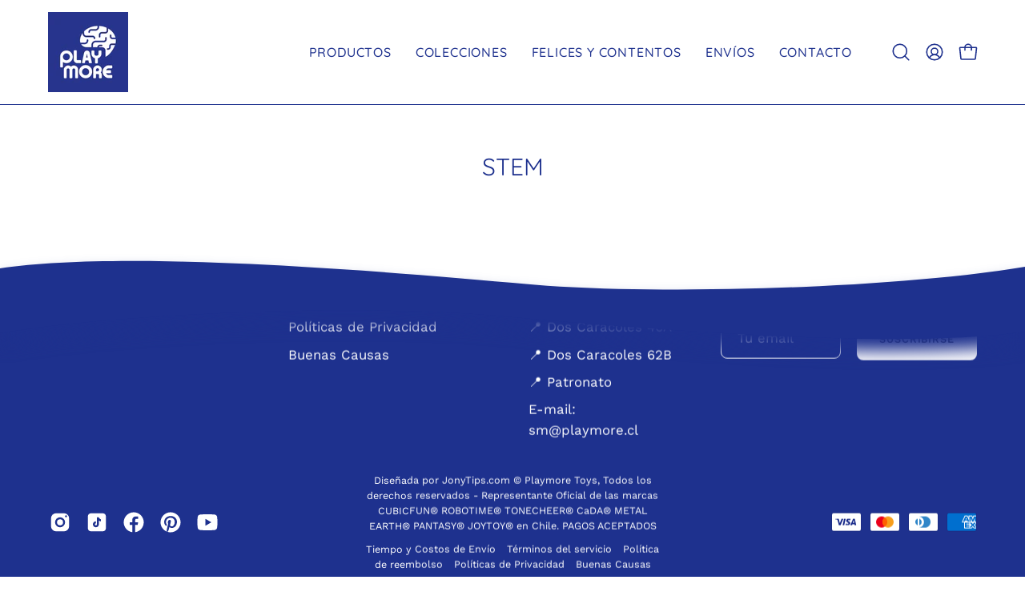

--- FILE ---
content_type: text/html; charset=utf-8
request_url: https://playmore.cl/blogs/stem
body_size: 39561
content:
<!doctype html>
<html class="no-js no-touch page-loading" lang="es">
<head>  <meta charset="utf-8">
  <meta http-equiv='X-UA-Compatible' content='IE=edge'>
  <meta name="viewport" content="width=device-width, height=device-height, initial-scale=1.0, minimum-scale=1.0">
  <link rel="canonical" href="https://playmore.cl/blogs/stem" /><link rel="preconnect" href="https://fonts.shopifycdn.com" crossorigin><link rel="preload" as="font" href="//playmore.cl/cdn/fonts/work_sans/worksans_n4.b7973b3d07d0ace13de1b1bea9c45759cdbe12cf.woff2" type="font/woff2" crossorigin><link rel="preload" as="font" href="//playmore.cl/cdn/fonts/quicksand/quicksand_n4.bf8322a9d1da765aa396ad7b6eeb81930a6214de.woff2" type="font/woff2" crossorigin><link rel="preload" as="image" href="//playmore.cl/cdn/shop/t/7/assets/loading.svg?v=91665432863842511931734792001"><style data-shopify>
  .no-js.page-loading .loading-overlay,
  html:not(.page-loading) .loading-overlay { opacity: 0; visibility: hidden; pointer-events: none; animation: fadeOut 1s ease; transition: visibility 0s linear 1s; }

  .loading-overlay { position: fixed; top: 0; left: 0; z-index: 99999; width: 100vw; height: 100vh; display: flex; align-items: center; justify-content: center; background: var(--overlay-bg, var(--COLOR-BLACK-WHITE)); }</style><style data-shopify>.loader__image__holder { position: absolute; top: 0; left: 0; width: 100%; height: 100%; font-size: 0; display: none; align-items: center; justify-content: center; animation: pulse-loading 2s infinite ease-in-out; }
    .loader__image__holder:has(.loader__image--fallback) { animation: none; }
    .loading-image .loader__image__holder { display: flex; }
    .loader__image { max-width: 150px; height: auto; object-fit: contain; }
    .loading-image .loader__image--fallback { width: 150px; height: 150px; max-width: 150px; mask: var(--loading-svg) center center/contain no-repeat; background: var(--overlay-bg-svg, var(--COLOR-WHITE-BLACK)); }</style><script>
    const loadingAppearance = "once";
    const loaded = sessionStorage.getItem('loaded');

    if (loadingAppearance === 'once') {
      if (loaded === null) {
        sessionStorage.setItem('loaded', true);
        document.documentElement.classList.add('loading-image');
      }
    } else {
      document.documentElement.classList.add('loading-image');
    }
  </script><link rel="shortcut icon" href="//playmore.cl/cdn/shop/files/logo-playmore-2000px_32x32.jpg?v=1654211001" type="image/png" />
  <title>STEM &ndash; Playmore Toys</title><meta name="description" content="¿Quieres comprar juegos y puzzles 3D online? ¡Estás en el lugar perfecto! Visítanos y compra Modelos de Rompecabezas de Madera 3D y mucho más aquí al mejor precio.">

<meta property="og:site_name" content="Playmore Toys">
<meta property="og:url" content="https://playmore.cl/blogs/stem">
<meta property="og:title" content="STEM">
<meta property="og:type" content="website">
<meta property="og:description" content="¿Quieres comprar juegos y puzzles 3D online? ¡Estás en el lugar perfecto! Visítanos y compra Modelos de Rompecabezas de Madera 3D y mucho más aquí al mejor precio."><meta property="og:image" content="http://playmore.cl/cdn/shop/files/PLAYMORE-LOGO-SHOPIFY.png?v=1750559249">
  <meta property="og:image:secure_url" content="https://playmore.cl/cdn/shop/files/PLAYMORE-LOGO-SHOPIFY.png?v=1750559249">
  <meta property="og:image:width" content="1200">
  <meta property="og:image:height" content="628"><meta name="twitter:card" content="summary_large_image">
<meta name="twitter:title" content="STEM">
<meta name="twitter:description" content="¿Quieres comprar juegos y puzzles 3D online? ¡Estás en el lugar perfecto! Visítanos y compra Modelos de Rompecabezas de Madera 3D y mucho más aquí al mejor precio."><style data-shopify>@font-face {
  font-family: Quicksand;
  font-weight: 400;
  font-style: normal;
  font-display: swap;
  src: url("//playmore.cl/cdn/fonts/quicksand/quicksand_n4.bf8322a9d1da765aa396ad7b6eeb81930a6214de.woff2") format("woff2"),
       url("//playmore.cl/cdn/fonts/quicksand/quicksand_n4.fa4cbd232d3483059e72b11f7239959a64c98426.woff") format("woff");
}

@font-face {
  font-family: "Work Sans";
  font-weight: 400;
  font-style: normal;
  font-display: swap;
  src: url("//playmore.cl/cdn/fonts/work_sans/worksans_n4.b7973b3d07d0ace13de1b1bea9c45759cdbe12cf.woff2") format("woff2"),
       url("//playmore.cl/cdn/fonts/work_sans/worksans_n4.cf5ceb1e6d373a9505e637c1aff0a71d0959556d.woff") format("woff");
}




  @font-face {
  font-family: Quicksand;
  font-weight: 500;
  font-style: normal;
  font-display: swap;
  src: url("//playmore.cl/cdn/fonts/quicksand/quicksand_n5.8f86b119923a62b5ca76bc9a6fb25da7a7498802.woff2") format("woff2"),
       url("//playmore.cl/cdn/fonts/quicksand/quicksand_n5.c31882e058f76d723a7b6b725ac3ca095b5a2a70.woff") format("woff");
}




  @font-face {
  font-family: Quicksand;
  font-weight: 300;
  font-style: normal;
  font-display: swap;
  src: url("//playmore.cl/cdn/fonts/quicksand/quicksand_n3.c2ef0e492caecbdb8e327c69b68cd550e0c0f353.woff2") format("woff2"),
       url("//playmore.cl/cdn/fonts/quicksand/quicksand_n3.a05833ef989fa46d75b96396c21ab4abf30abf2e.woff") format("woff");
}




  @font-face {
  font-family: Quicksand;
  font-weight: 700;
  font-style: normal;
  font-display: swap;
  src: url("//playmore.cl/cdn/fonts/quicksand/quicksand_n7.d375fe11182475f82f7bb6306a0a0e4018995610.woff2") format("woff2"),
       url("//playmore.cl/cdn/fonts/quicksand/quicksand_n7.8ac2ae2fc4b90ef79aaa7aedb927d39f9f9aa3f4.woff") format("woff");
}




  @font-face {
  font-family: "Work Sans";
  font-weight: 100;
  font-style: normal;
  font-display: swap;
  src: url("//playmore.cl/cdn/fonts/work_sans/worksans_n1.3b5d001dd20dab2308442816b302d59109fb4702.woff2") format("woff2"),
       url("//playmore.cl/cdn/fonts/work_sans/worksans_n1.71f6bc2e8994a3e5ec539617cc389f6c083552ad.woff") format("woff");
}




  @font-face {
  font-family: "Work Sans";
  font-weight: 500;
  font-style: normal;
  font-display: swap;
  src: url("//playmore.cl/cdn/fonts/work_sans/worksans_n5.42fc03d7028ac0f31a2ddf10d4a2904a7483a1c4.woff2") format("woff2"),
       url("//playmore.cl/cdn/fonts/work_sans/worksans_n5.1f79bf93aa21696aa0428c88e39fb9f946295341.woff") format("woff");
}




  @font-face {
  font-family: "Work Sans";
  font-weight: 400;
  font-style: italic;
  font-display: swap;
  src: url("//playmore.cl/cdn/fonts/work_sans/worksans_i4.16ff51e3e71fc1d09ff97b9ff9ccacbeeb384ec4.woff2") format("woff2"),
       url("//playmore.cl/cdn/fonts/work_sans/worksans_i4.ed4a1418cba5b7f04f79e4d5c8a5f1a6bd34f23b.woff") format("woff");
}




  @font-face {
  font-family: "Work Sans";
  font-weight: 700;
  font-style: italic;
  font-display: swap;
  src: url("//playmore.cl/cdn/fonts/work_sans/worksans_i7.7cdba6320b03c03dcaa365743a4e0e729fe97e54.woff2") format("woff2"),
       url("//playmore.cl/cdn/fonts/work_sans/worksans_i7.42a9f4016982495f4c0b0fb3dc64cf8f2d0c3eaa.woff") format("woff");
}




  

:root {--COLOR-PRIMARY-OPPOSITE: #ffffff;
  --COLOR-PRIMARY-OPPOSITE-ALPHA-20: rgba(255, 255, 255, 0.2);
  --COLOR-PRIMARY-LIGHTEN-DARKEN-ALPHA-20: rgba(39, 64, 184, 0.2);
  --COLOR-PRIMARY-LIGHTEN-DARKEN-ALPHA-30: rgba(39, 64, 184, 0.3);

  --PRIMARY-BUTTONS-COLOR-BG: #1e318e;
  --PRIMARY-BUTTONS-COLOR-TEXT: #ffffff;
  --PRIMARY-BUTTONS-COLOR-TEXT-ALPHA-10: rgba(255, 255, 255, 0.1);
  --PRIMARY-BUTTONS-COLOR-BORDER: #1e318e;

  --PRIMARY-BUTTONS-COLOR-LIGHTEN-DARKEN: #2740b8;

  --PRIMARY-BUTTONS-COLOR-ALPHA-05: rgba(30, 49, 142, 0.05);
  --PRIMARY-BUTTONS-COLOR-ALPHA-10: rgba(30, 49, 142, 0.1);
  --PRIMARY-BUTTONS-COLOR-ALPHA-50: rgba(30, 49, 142, 0.5);--COLOR-SECONDARY-OPPOSITE: #000000;
  --COLOR-SECONDARY-OPPOSITE-ALPHA-20: rgba(0, 0, 0, 0.2);
  --COLOR-SECONDARY-LIGHTEN-DARKEN-ALPHA-20: rgba(230, 230, 230, 0.2);
  --COLOR-SECONDARY-LIGHTEN-DARKEN-ALPHA-30: rgba(230, 230, 230, 0.3);

  --SECONDARY-BUTTONS-COLOR-BG: #ffffff;
  --SECONDARY-BUTTONS-COLOR-TEXT: #000000;
  --SECONDARY-BUTTONS-COLOR-TEXT-ALPHA-10: rgba(0, 0, 0, 0.1);
  --SECONDARY-BUTTONS-COLOR-BORDER: #ffffff;

  --SECONDARY-BUTTONS-COLOR-ALPHA-05: rgba(255, 255, 255, 0.05);
  --SECONDARY-BUTTONS-COLOR-ALPHA-10: rgba(255, 255, 255, 0.1);
  --SECONDARY-BUTTONS-COLOR-ALPHA-50: rgba(255, 255, 255, 0.5);--OUTLINE-BUTTONS-PRIMARY-BG: transparent;
  --OUTLINE-BUTTONS-PRIMARY-TEXT: #1e318e;
  --OUTLINE-BUTTONS-PRIMARY-TEXT-ALPHA-10: rgba(30, 49, 142, 0.1);
  --OUTLINE-BUTTONS-PRIMARY-BORDER: #1e318e;
  --OUTLINE-BUTTONS-PRIMARY-BG-HOVER: rgba(39, 64, 184, 0.2);

  --OUTLINE-BUTTONS-SECONDARY-BG: transparent;
  --OUTLINE-BUTTONS-SECONDARY-TEXT: #ffffff;
  --OUTLINE-BUTTONS-SECONDARY-TEXT-ALPHA-10: rgba(255, 255, 255, 0.1);
  --OUTLINE-BUTTONS-SECONDARY-BORDER: #ffffff;
  --OUTLINE-BUTTONS-SECONDARY-BG-HOVER: rgba(230, 230, 230, 0.2);

  --OUTLINE-BUTTONS-WHITE-BG: transparent;
  --OUTLINE-BUTTONS-WHITE-TEXT: #ffffff;
  --OUTLINE-BUTTONS-WHITE-TEXT-ALPHA-10: rgba(255, 255, 255, 0.1);
  --OUTLINE-BUTTONS-WHITE-BORDER: #ffffff;

  --OUTLINE-BUTTONS-BLACK-BG: transparent;
  --OUTLINE-BUTTONS-BLACK-TEXT: #000000;
  --OUTLINE-BUTTONS-BLACK-TEXT-ALPHA-10: rgba(0, 0, 0, 0.1);
  --OUTLINE-BUTTONS-BLACK-BORDER: #000000;--OUTLINE-SOLID-BUTTONS-PRIMARY-BG: #1e318e;
  --OUTLINE-SOLID-BUTTONS-PRIMARY-TEXT: #ffffff;
  --OUTLINE-SOLID-BUTTONS-PRIMARY-TEXT-ALPHA-10: rgba(255, 255, 255, 0.1);
  --OUTLINE-SOLID-BUTTONS-PRIMARY-BORDER: #ffffff;
  --OUTLINE-SOLID-BUTTONS-PRIMARY-BG-HOVER: rgba(255, 255, 255, 0.2);

  --OUTLINE-SOLID-BUTTONS-SECONDARY-BG: #ffffff;
  --OUTLINE-SOLID-BUTTONS-SECONDARY-TEXT: #000000;
  --OUTLINE-SOLID-BUTTONS-SECONDARY-TEXT-ALPHA-10: rgba(0, 0, 0, 0.1);
  --OUTLINE-SOLID-BUTTONS-SECONDARY-BORDER: #000000;
  --OUTLINE-SOLID-BUTTONS-SECONDARY-BG-HOVER: rgba(0, 0, 0, 0.2);

  --OUTLINE-SOLID-BUTTONS-WHITE-BG: #ffffff;
  --OUTLINE-SOLID-BUTTONS-WHITE-TEXT: #000000;
  --OUTLINE-SOLID-BUTTONS-WHITE-TEXT-ALPHA-10: rgba(0, 0, 0, 0.1);
  --OUTLINE-SOLID-BUTTONS-WHITE-BORDER: #000000;

  --OUTLINE-SOLID-BUTTONS-BLACK-BG: #000000;
  --OUTLINE-SOLID-BUTTONS-BLACK-TEXT: #ffffff;
  --OUTLINE-SOLID-BUTTONS-BLACK-TEXT-ALPHA-10: rgba(255, 255, 255, 0.1);
  --OUTLINE-SOLID-BUTTONS-BLACK-BORDER: #ffffff;--COLOR-HEADING: #1e318e;
  --COLOR-TEXT: #1e318e;
  --COLOR-TEXT-DARKEN: #0c143a;
  --COLOR-TEXT-LIGHTEN: #3c56d6;
  --COLOR-TEXT-ALPHA-5: rgba(30, 49, 142, 0.05);
  --COLOR-TEXT-ALPHA-8: rgba(30, 49, 142, 0.08);
  --COLOR-TEXT-ALPHA-10: rgba(30, 49, 142, 0.1);
  --COLOR-TEXT-ALPHA-15: rgba(30, 49, 142, 0.15);
  --COLOR-TEXT-ALPHA-20: rgba(30, 49, 142, 0.2);
  --COLOR-TEXT-ALPHA-25: rgba(30, 49, 142, 0.25);
  --COLOR-TEXT-ALPHA-50: rgba(30, 49, 142, 0.5);
  --COLOR-TEXT-ALPHA-60: rgba(30, 49, 142, 0.6);
  --COLOR-TEXT-ALPHA-85: rgba(30, 49, 142, 0.85);

  --COLOR-BG: #ffffff;
  --COLOR-BG-ALPHA-25: rgba(255, 255, 255, 0.25);
  --COLOR-BG-ALPHA-35: rgba(255, 255, 255, 0.35);
  --COLOR-BG-ALPHA-60: rgba(255, 255, 255, 0.6);
  --COLOR-BG-ALPHA-65: rgba(255, 255, 255, 0.65);
  --COLOR-BG-ALPHA-85: rgba(255, 255, 255, 0.85);
  --COLOR-BG-DARKEN: #e6e6e6;
  --COLOR-BG-LIGHTEN-DARKEN: #e6e6e6;
  --COLOR-BG-LIGHTEN-DARKEN-SHIMMER-BG: #fafafa;
  --COLOR-BG-LIGHTEN-DARKEN-SHIMMER-EFFECT: #f5f5f5;
  --COLOR-BG-LIGHTEN-DARKEN-SHIMMER-ENHANCEMENT: #000000;
  --COLOR-BG-LIGHTEN-DARKEN-FOREGROUND: #f7f7f7;
  --COLOR-BG-LIGHTEN-DARKEN-HIGHLIGHT: #fff7f2;
  --COLOR-BG-LIGHTEN-DARKEN-SEARCH-LOADER: #cccccc;
  --COLOR-BG-LIGHTEN-DARKEN-SEARCH-LOADER-LINE: #e6e6e6;
  --COLOR-BG-LIGHTEN-DARKEN-2: #cdcdcd;
  --COLOR-BG-LIGHTEN-DARKEN-3: #c0c0c0;
  --COLOR-BG-LIGHTEN-DARKEN-4: #b3b3b3;
  --COLOR-BG-LIGHTEN-DARKEN-5: #a6a6a6;
  --COLOR-BG-LIGHTEN-DARKEN-6: #9a9a9a;
  --COLOR-BG-LIGHTEN-DARKEN-CONTRAST: #b3b3b3;
  --COLOR-BG-LIGHTEN-DARKEN-CONTRAST-2: #a6a6a6;
  --COLOR-BG-LIGHTEN-DARKEN-CONTRAST-3: #999999;
  --COLOR-BG-LIGHTEN-DARKEN-CONTRAST-4: #8c8c8c;
  --COLOR-BG-LIGHTEN-DARKEN-CONTRAST-5: #808080;
  --COLOR-BG-LIGHTEN-DARKEN-CONTRAST-6: #737373;

  --COLOR-BG-SECONDARY: #fff7f2;
  --COLOR-BG-SECONDARY-LIGHTEN-DARKEN: #ffd8bf;
  --COLOR-BG-SECONDARY-LIGHTEN-DARKEN-CONTRAST: #f25d00;

  --COLOR-INPUT-BG: #ffffff;

  --COLOR-ACCENT: #fff7f2;
  --COLOR-ACCENT-TEXT: #000;
  --COLOR-ACCENT-MIX-ALPHA: rgba(128, 124, 121, 0.25);

  --COLOR-BORDER: #1e318e;
  --COLOR-BORDER-ALPHA-15: rgba(30, 49, 142, 0.15);
  --COLOR-BORDER-ALPHA-30: rgba(30, 49, 142, 0.3);
  --COLOR-BORDER-ALPHA-50: rgba(30, 49, 142, 0.5);
  --COLOR-BORDER-ALPHA-65: rgba(30, 49, 142, 0.65);
  --COLOR-BORDER-LIGHTEN-DARKEN: #667bdf;
  --COLOR-BORDER-HAIRLINE: #f7f7f7;

  --COLOR-SALE-BG: #d02e2e;
  --COLOR-SALE-TEXT: #ffffff;
  --COLOR-CUSTOM-BG: #1e318e;
  --COLOR-CUSTOM-TEXT: #ffffff;
  --COLOR-SOLD-BG: #0b0b0b;
  --COLOR-SOLD-TEXT: #d3d3d3;
  --COLOR-SAVING-BG: #d02e2e;
  --COLOR-SAVING-TEXT: #ffffff;

  --COLOR-WHITE-BLACK: #fff;
  --COLOR-BLACK-WHITE: #000;
  --COLOR-BLACK-WHITE-ALPHA-25: rgba(0, 0, 0, 0.25);
  --COLOR-BLACK-WHITE-ALPHA-34: rgba(0, 0, 0, 0.34);
  --COLOR-BG-OVERLAY: rgba(255, 255, 255, 0.5);--COLOR-DISABLED-GREY: rgba(30, 49, 142, 0.05);
  --COLOR-DISABLED-GREY-DARKEN: rgba(30, 49, 142, 0.45);
  --COLOR-ERROR: #D02E2E;
  --COLOR-ERROR-BG: #f3cbcb;
  --COLOR-SUCCESS: #56AD6A;
  --COLOR-SUCCESS-BG: #ECFEF0;
  --COLOR-WARN: #ECBD5E;
  --COLOR-TRANSPARENT: rgba(255, 255, 255, 0);

  --COLOR-WHITE: #ffffff;
  --COLOR-WHITE-DARKEN: #f2f2f2;
  --COLOR-WHITE-ALPHA-10: rgba(255, 255, 255, 0.1);
  --COLOR-WHITE-ALPHA-20: rgba(255, 255, 255, 0.2);
  --COLOR-WHITE-ALPHA-25: rgba(255, 255, 255, 0.25);
  --COLOR-WHITE-ALPHA-50: rgba(255, 255, 255, 0.5);
  --COLOR-WHITE-ALPHA-60: rgba(255, 255, 255, 0.6);
  --COLOR-BLACK: #000000;
  --COLOR-BLACK-LIGHTEN: #1a1a1a;
  --COLOR-BLACK-ALPHA-10: rgba(0, 0, 0, 0.1);
  --COLOR-BLACK-ALPHA-20: rgba(0, 0, 0, 0.2);
  --COLOR-BLACK-ALPHA-25: rgba(0, 0, 0, 0.25);
  --COLOR-BLACK-ALPHA-50: rgba(0, 0, 0, 0.5);
  --COLOR-BLACK-ALPHA-60: rgba(0, 0, 0, 0.6);--FONT-STACK-BODY: "Work Sans", sans-serif;
  --FONT-STYLE-BODY: normal;
  --FONT-STYLE-BODY-ITALIC: italic;
  --FONT-ADJUST-BODY: 1.05;

  --FONT-WEIGHT-BODY: 400;
  --FONT-WEIGHT-BODY-LIGHT: 100;
  --FONT-WEIGHT-BODY-MEDIUM: 700;
  --FONT-WEIGHT-BODY-BOLD: 500;

  --FONT-STACK-HEADING: Quicksand, sans-serif;
  --FONT-STYLE-HEADING: normal;
  --FONT-STYLE-HEADING-ITALIC: italic;
  --FONT-ADJUST-HEADING: 0.75;

  --FONT-WEIGHT-HEADING: 400;
  --FONT-WEIGHT-HEADING-LIGHT: 300;
  --FONT-WEIGHT-HEADING-MEDIUM: 700;
  --FONT-WEIGHT-HEADING-BOLD: 500;

  --FONT-STACK-NAV: Quicksand, sans-serif;
  --FONT-STYLE-NAV: normal;
  --FONT-STYLE-NAV-ITALIC: italic;
  --FONT-ADJUST-NAV: 0.85;
  --FONT-ADJUST-NAV-TOP-LEVEL: 1.0;

  --FONT-WEIGHT-NAV: 400;
  --FONT-WEIGHT-NAV-LIGHT: 300;
  --FONT-WEIGHT-NAV-MEDIUM: 700;
  --FONT-WEIGHT-NAV-BOLD: 500;

  --FONT-ADJUST-PRODUCT-GRID: 1.15;
  --FONT-ADJUST-PRODUCT-GRID-HEADING: 1.3;

  --FONT-ADJUST-BADGES: 0.95;

  --FONT-STACK-BUTTON: "Work Sans", sans-serif;
  --FONT-STYLE-BUTTON: normal;
  --FONT-STYLE-BUTTON-ITALIC: italic;
  --FONT-ADJUST-BUTTON: 0.8;

  --FONT-WEIGHT-BUTTON: 500;
  --FONT-WEIGHT-BUTTON-MEDIUM: 700;
  --FONT-WEIGHT-BUTTON-BOLD: 500;

  --FONT-STACK-SUBHEADING: "system_ui", -apple-system, 'Segoe UI', Roboto, 'Helvetica Neue', 'Noto Sans', 'Liberation Sans', Arial, sans-serif, 'Apple Color Emoji', 'Segoe UI Emoji', 'Segoe UI Symbol', 'Noto Color Emoji';
  --FONT-STYLE-SUBHEADING: normal;
  --FONT-ADJUST-SUBHEADING: 0.8;

  --FONT-WEIGHT-SUBHEADING: 400;
  --FONT-WEIGHT-SUBHEADING-BOLD: 700;

  --FONT-STACK-LABEL: "Work Sans", sans-serif;
  --FONT-STYLE-LABEL: normal;
  --FONT-ADJUST-LABEL: 0.65;

  --FONT-WEIGHT-LABEL: 500;

  --LETTER-SPACING-NAV: 0.05em;
  --LETTER-SPACING-SUBHEADING: 0.1em;
  --LETTER-SPACING-BUTTON: 0.075em;
  --LETTER-SPACING-LABEL: 0.05em;

  --BUTTON-TEXT-CAPS: uppercase;
  --HEADING-TEXT-CAPS: none;
  --SUBHEADING-TEXT-CAPS: uppercase;
  --LABEL-TEXT-CAPS: uppercase;--FONT-SIZE-INPUT: 1.05rem;--RADIUS: 8px;
  --RADIUS-SMALL: 8px;
  --RADIUS-TINY: 8px;
  --RADIUS-BADGE: 3px;
  --RADIUS-CHECKBOX: 4px;
  --RADIUS-TEXTAREA: 8px;--PRODUCT-MEDIA-PADDING-TOP: 130.0%;--BORDER-WIDTH: 1px;--STROKE-WIDTH: 12px;--SITE-WIDTH: 1440px;
  --SITE-WIDTH-NARROW: 840px;--COLOR-UPSELLS-BG: #f7f6f4;
  --COLOR-UPSELLS-TEXT: #1e318e;
  --COLOR-UPSELLS-TEXT-LIGHTEN: #3c56d6;
  --COLOR-UPSELLS-DISABLED-GREY-DARKEN: rgba(30, 49, 142, 0.45);
  --UPSELLS-HEIGHT: 100px;
  --UPSELLS-IMAGE-WIDTH: 30%;--ICON-ARROW-RIGHT: url( "//playmore.cl/cdn/shop/t/7/assets/icon-chevron-right.svg?v=115618353204357621731734792001" );--loading-svg: url( "//playmore.cl/cdn/shop/t/7/assets/loading.svg?v=91665432863842511931734792001" );
  --icon-check: url( "//playmore.cl/cdn/shop/t/7/assets/icon-check.svg?v=175316081881880408121734792001" );
  --icon-check-swatch: url( "//playmore.cl/cdn/shop/t/7/assets/icon-check-swatch.svg?v=131897745589030387781734792001" );
  --icon-zoom-in: url( "//playmore.cl/cdn/shop/t/7/assets/icon-zoom-in.svg?v=157433013461716915331734792001" );
  --icon-zoom-out: url( "//playmore.cl/cdn/shop/t/7/assets/icon-zoom-out.svg?v=164909107869959372931734792000" );--collection-sticky-bar-height: 0px;
  --collection-image-padding-top: 60%;

  --drawer-width: 400px;
  --drawer-transition: transform 0.4s cubic-bezier(0.46, 0.01, 0.32, 1);--gutter: 60px;
  --gutter-mobile: 20px;
  --grid-gutter: 20px;
  --grid-gutter-mobile: 35px;--inner: 20px;
  --inner-tablet: 18px;
  --inner-mobile: 16px;--grid: repeat(4, minmax(0, 1fr));
  --grid-tablet: repeat(3, minmax(0, 1fr));
  --grid-mobile: repeat(2, minmax(0, 1fr));
  --megamenu-grid: repeat(4, minmax(0, 1fr));
  --grid-row: 1 / span 4;--scrollbar-width: 0px;--overlay: #000;
  --overlay-opacity: 1;--swatch-width: 38px;
  --swatch-height: 26px;
  --swatch-size: 32px;
  --swatch-size-mobile: 30px;

  
  --move-offset: 20px;

  
  --autoplay-speed: 2200ms;

  

    --filter-bg: none;
    --product-filter-bg: none;}</style><link href="//playmore.cl/cdn/shop/t/7/assets/theme.css?v=66940769693664180551734792000" rel="stylesheet" type="text/css" media="all" /><script type="text/javascript">
    if (window.MSInputMethodContext && document.documentMode) {
      var scripts = document.getElementsByTagName('script')[0];
      var polyfill = document.createElement("script");
      polyfill.defer = true;
      polyfill.src = "//playmore.cl/cdn/shop/t/7/assets/ie11.js?v=164037955086922138091734792000";

      scripts.parentNode.insertBefore(polyfill, scripts);

      document.documentElement.classList.add('ie11');
    } else {
      document.documentElement.className = document.documentElement.className.replace('no-js', 'js');
    }

    let root = '/';
    if (root[root.length - 1] !== '/') {
      root = `${root}/`;
    }

    window.theme = {
      routes: {
        root: root,
        cart_url: "\/cart",
        cart_add_url: "\/cart\/add",
        cart_change_url: "\/cart\/change",
        shop_url: "https:\/\/playmore.cl",
        searchUrl: '/search',
        predictiveSearchUrl: '/search/suggest',
        product_recommendations_url: "\/recommendations\/products"
      },
      assets: {
        photoswipe: '//playmore.cl/cdn/shop/t/7/assets/photoswipe.js?v=162613001030112971491734792001',
        smoothscroll: '//playmore.cl/cdn/shop/t/7/assets/smoothscroll.js?v=37906625415260927261734792000',
        no_image: "//playmore.cl/cdn/shopifycloud/storefront/assets/no-image-2048-a2addb12_1024x.gif",
        swatches: '//playmore.cl/cdn/shop/t/7/assets/swatches.json?v=176442074354987492041735917363',
        base: "//playmore.cl/cdn/shop/t/7/assets/"
      },
      strings: {
        add_to_cart: "Añadir al carrito",
        cart_acceptance_error: "Debes aceptar nuestros términos y condiciones.",
        cart_empty: "Tu carrito está vacío.",
        cart_price: "Precio",
        cart_quantity: "Cantidad",
        cart_items_one: "{{ count }} producto",
        cart_items_many: "{{ count }} productos",
        cart_title: "Carrito",
        cart_total: "Total",
        continue_shopping: "Seguir comprando",
        free: "Gratis",
        limit_error: "Lo siento, parece que no tenemos suficiente de este producto.",
        preorder: "Comprar - Producto Preventa",
        remove: "Eliminar",
        sale_badge_text: "Venta",
        saving_badge: "Ahorra {{ discount }}",
        saving_up_to_badge: "Ahorra hasta {{ discount }}",
        sold_out: "Agotado",
        subscription: "Suscripción",
        unavailable: "Indisponible",
        unit_price_label: "Precio por unidad",
        unit_price_separator: "por",
        zero_qty_error: "La cantidad debe ser mayor que 0.",
        delete_confirm: "¿Está seguro\/a de que deseas eliminar esta dirección?",
        newsletter_product_availability: "Avísame cuando esté disponible"
      },
      icons: {
        plus: '<svg aria-hidden="true" focusable="false" role="presentation" class="icon icon-toggle-plus" viewBox="0 0 192 192"><path d="M30 96h132M96 30v132" stroke="currentColor" stroke-linecap="round" stroke-linejoin="round"/></svg>',
        minus: '<svg aria-hidden="true" focusable="false" role="presentation" class="icon icon-toggle-minus" viewBox="0 0 192 192"><path d="M30 96h132" stroke="currentColor" stroke-linecap="round" stroke-linejoin="round"/></svg>',
        close: '<svg aria-hidden="true" focusable="false" role="presentation" class="icon icon-close" viewBox="0 0 192 192"><path d="M150 42 42 150M150 150 42 42" stroke="currentColor" stroke-linecap="round" stroke-linejoin="round"/></svg>'
      },
      settings: {
        animationsEnabled: true,
        cartType: "drawer",
        enableAcceptTerms: false,
        enableInfinityScroll: true,
        enablePaymentButton: false,
        gridImageSize: "contain",
        gridImageAspectRatio: 1.3,
        mobileMenuBehaviour: "link",
        productGridHover: "image",
        savingBadgeType: "percentage",
        showSaleBadge: true,
        showSoldBadge: true,
        showSavingBadge: true,
        quickBuy: "quick_buy",
        suggestArticles: false,
        suggestCollections: false,
        suggestProducts: true,
        suggestPages: false,
        suggestionsResultsLimit: 5,
        currency_code_enable: false,
        hideInventoryCount: true,
        colorSwatchesType: "theme",
        atcButtonShowPrice: true,
      },
      sizes: {
        mobile: 480,
        small: 768,
        large: 1024,
        widescreen: 1440
      },
      moneyFormat: "${{ amount_no_decimals_with_comma_separator }}",
      moneyWithCurrencyFormat: "${{ amount_no_decimals_with_comma_separator }} CLP",
      subtotal: 0,
      current_iso_code: "CLP",
      info: {
        name: 'Palo Alto'
      },
      version: '6.0.1'
    };
    window.PaloAlto = window.PaloAlto || {};
    window.slate = window.slate || {};
    window.isHeaderTransparent = false;
    window.stickyHeaderHeight = 60;
    window.lastWindowWidth = window.innerWidth || document.documentElement.clientWidth;
  </script><script src="//playmore.cl/cdn/shop/t/7/assets/vendor.js?v=164905933048751944601734792001" defer="defer"></script>
  <script src="//playmore.cl/cdn/shop/t/7/assets/theme.js?v=159674129514846150541734792001" defer="defer"></script><script>window.performance && window.performance.mark && window.performance.mark('shopify.content_for_header.start');</script><meta name="google-site-verification" content="sbHNQTxgenyRyip-VFh7JefJCzvDXZqd__uBOBANFhk">
<meta id="shopify-digital-wallet" name="shopify-digital-wallet" content="/26714702024/digital_wallets/dialog">
<link rel="alternate" type="application/atom+xml" title="Feed" href="/blogs/stem.atom" />
<script async="async" src="/checkouts/internal/preloads.js?locale=es-CL"></script>
<script id="shopify-features" type="application/json">{"accessToken":"59c0b70345ead15e295f50a861b02249","betas":["rich-media-storefront-analytics"],"domain":"playmore.cl","predictiveSearch":true,"shopId":26714702024,"locale":"es"}</script>
<script>var Shopify = Shopify || {};
Shopify.shop = "playmore-toys.myshopify.com";
Shopify.locale = "es";
Shopify.currency = {"active":"CLP","rate":"1.0"};
Shopify.country = "CL";
Shopify.theme = {"name":"Palo Alto","id":146040291566,"schema_name":"Palo Alto","schema_version":"6.0.1","theme_store_id":777,"role":"main"};
Shopify.theme.handle = "null";
Shopify.theme.style = {"id":null,"handle":null};
Shopify.cdnHost = "playmore.cl/cdn";
Shopify.routes = Shopify.routes || {};
Shopify.routes.root = "/";</script>
<script type="module">!function(o){(o.Shopify=o.Shopify||{}).modules=!0}(window);</script>
<script>!function(o){function n(){var o=[];function n(){o.push(Array.prototype.slice.apply(arguments))}return n.q=o,n}var t=o.Shopify=o.Shopify||{};t.loadFeatures=n(),t.autoloadFeatures=n()}(window);</script>
<script id="shop-js-analytics" type="application/json">{"pageType":"blog"}</script>
<script defer="defer" async type="module" src="//playmore.cl/cdn/shopifycloud/shop-js/modules/v2/client.init-shop-cart-sync_B5knhve2.es.esm.js"></script>
<script defer="defer" async type="module" src="//playmore.cl/cdn/shopifycloud/shop-js/modules/v2/chunk.common_DUtBTchb.esm.js"></script>
<script type="module">
  await import("//playmore.cl/cdn/shopifycloud/shop-js/modules/v2/client.init-shop-cart-sync_B5knhve2.es.esm.js");
await import("//playmore.cl/cdn/shopifycloud/shop-js/modules/v2/chunk.common_DUtBTchb.esm.js");

  window.Shopify.SignInWithShop?.initShopCartSync?.({"fedCMEnabled":true,"windoidEnabled":true});

</script>
<script id="__st">var __st={"a":26714702024,"offset":-10800,"reqid":"d47d67b9-fba2-470a-9ce6-f18facf7e0d5-1768560045","pageurl":"playmore.cl\/blogs\/stem","s":"blogs-87710531822","u":"3de6648decf9","p":"blog","rtyp":"blog","rid":87710531822};</script>
<script>window.ShopifyPaypalV4VisibilityTracking = true;</script>
<script id="captcha-bootstrap">!function(){'use strict';const t='contact',e='account',n='new_comment',o=[[t,t],['blogs',n],['comments',n],[t,'customer']],c=[[e,'customer_login'],[e,'guest_login'],[e,'recover_customer_password'],[e,'create_customer']],r=t=>t.map((([t,e])=>`form[action*='/${t}']:not([data-nocaptcha='true']) input[name='form_type'][value='${e}']`)).join(','),a=t=>()=>t?[...document.querySelectorAll(t)].map((t=>t.form)):[];function s(){const t=[...o],e=r(t);return a(e)}const i='password',u='form_key',d=['recaptcha-v3-token','g-recaptcha-response','h-captcha-response',i],f=()=>{try{return window.sessionStorage}catch{return}},m='__shopify_v',_=t=>t.elements[u];function p(t,e,n=!1){try{const o=window.sessionStorage,c=JSON.parse(o.getItem(e)),{data:r}=function(t){const{data:e,action:n}=t;return t[m]||n?{data:e,action:n}:{data:t,action:n}}(c);for(const[e,n]of Object.entries(r))t.elements[e]&&(t.elements[e].value=n);n&&o.removeItem(e)}catch(o){console.error('form repopulation failed',{error:o})}}const l='form_type',E='cptcha';function T(t){t.dataset[E]=!0}const w=window,h=w.document,L='Shopify',v='ce_forms',y='captcha';let A=!1;((t,e)=>{const n=(g='f06e6c50-85a8-45c8-87d0-21a2b65856fe',I='https://cdn.shopify.com/shopifycloud/storefront-forms-hcaptcha/ce_storefront_forms_captcha_hcaptcha.v1.5.2.iife.js',D={infoText:'Protegido por hCaptcha',privacyText:'Privacidad',termsText:'Términos'},(t,e,n)=>{const o=w[L][v],c=o.bindForm;if(c)return c(t,g,e,D).then(n);var r;o.q.push([[t,g,e,D],n]),r=I,A||(h.body.append(Object.assign(h.createElement('script'),{id:'captcha-provider',async:!0,src:r})),A=!0)});var g,I,D;w[L]=w[L]||{},w[L][v]=w[L][v]||{},w[L][v].q=[],w[L][y]=w[L][y]||{},w[L][y].protect=function(t,e){n(t,void 0,e),T(t)},Object.freeze(w[L][y]),function(t,e,n,w,h,L){const[v,y,A,g]=function(t,e,n){const i=e?o:[],u=t?c:[],d=[...i,...u],f=r(d),m=r(i),_=r(d.filter((([t,e])=>n.includes(e))));return[a(f),a(m),a(_),s()]}(w,h,L),I=t=>{const e=t.target;return e instanceof HTMLFormElement?e:e&&e.form},D=t=>v().includes(t);t.addEventListener('submit',(t=>{const e=I(t);if(!e)return;const n=D(e)&&!e.dataset.hcaptchaBound&&!e.dataset.recaptchaBound,o=_(e),c=g().includes(e)&&(!o||!o.value);(n||c)&&t.preventDefault(),c&&!n&&(function(t){try{if(!f())return;!function(t){const e=f();if(!e)return;const n=_(t);if(!n)return;const o=n.value;o&&e.removeItem(o)}(t);const e=Array.from(Array(32),(()=>Math.random().toString(36)[2])).join('');!function(t,e){_(t)||t.append(Object.assign(document.createElement('input'),{type:'hidden',name:u})),t.elements[u].value=e}(t,e),function(t,e){const n=f();if(!n)return;const o=[...t.querySelectorAll(`input[type='${i}']`)].map((({name:t})=>t)),c=[...d,...o],r={};for(const[a,s]of new FormData(t).entries())c.includes(a)||(r[a]=s);n.setItem(e,JSON.stringify({[m]:1,action:t.action,data:r}))}(t,e)}catch(e){console.error('failed to persist form',e)}}(e),e.submit())}));const S=(t,e)=>{t&&!t.dataset[E]&&(n(t,e.some((e=>e===t))),T(t))};for(const o of['focusin','change'])t.addEventListener(o,(t=>{const e=I(t);D(e)&&S(e,y())}));const B=e.get('form_key'),M=e.get(l),P=B&&M;t.addEventListener('DOMContentLoaded',(()=>{const t=y();if(P)for(const e of t)e.elements[l].value===M&&p(e,B);[...new Set([...A(),...v().filter((t=>'true'===t.dataset.shopifyCaptcha))])].forEach((e=>S(e,t)))}))}(h,new URLSearchParams(w.location.search),n,t,e,['guest_login'])})(!0,!0)}();</script>
<script integrity="sha256-4kQ18oKyAcykRKYeNunJcIwy7WH5gtpwJnB7kiuLZ1E=" data-source-attribution="shopify.loadfeatures" defer="defer" src="//playmore.cl/cdn/shopifycloud/storefront/assets/storefront/load_feature-a0a9edcb.js" crossorigin="anonymous"></script>
<script data-source-attribution="shopify.dynamic_checkout.dynamic.init">var Shopify=Shopify||{};Shopify.PaymentButton=Shopify.PaymentButton||{isStorefrontPortableWallets:!0,init:function(){window.Shopify.PaymentButton.init=function(){};var t=document.createElement("script");t.src="https://playmore.cl/cdn/shopifycloud/portable-wallets/latest/portable-wallets.es.js",t.type="module",document.head.appendChild(t)}};
</script>
<script data-source-attribution="shopify.dynamic_checkout.buyer_consent">
  function portableWalletsHideBuyerConsent(e){var t=document.getElementById("shopify-buyer-consent"),n=document.getElementById("shopify-subscription-policy-button");t&&n&&(t.classList.add("hidden"),t.setAttribute("aria-hidden","true"),n.removeEventListener("click",e))}function portableWalletsShowBuyerConsent(e){var t=document.getElementById("shopify-buyer-consent"),n=document.getElementById("shopify-subscription-policy-button");t&&n&&(t.classList.remove("hidden"),t.removeAttribute("aria-hidden"),n.addEventListener("click",e))}window.Shopify?.PaymentButton&&(window.Shopify.PaymentButton.hideBuyerConsent=portableWalletsHideBuyerConsent,window.Shopify.PaymentButton.showBuyerConsent=portableWalletsShowBuyerConsent);
</script>
<script data-source-attribution="shopify.dynamic_checkout.cart.bootstrap">document.addEventListener("DOMContentLoaded",(function(){function t(){return document.querySelector("shopify-accelerated-checkout-cart, shopify-accelerated-checkout")}if(t())Shopify.PaymentButton.init();else{new MutationObserver((function(e,n){t()&&(Shopify.PaymentButton.init(),n.disconnect())})).observe(document.body,{childList:!0,subtree:!0})}}));
</script>

<script>window.performance && window.performance.mark && window.performance.mark('shopify.content_for_header.end');</script>
<!-- BEGIN app block: shopify://apps/frequently-bought/blocks/app-embed-block/b1a8cbea-c844-4842-9529-7c62dbab1b1f --><script>
    window.codeblackbelt = window.codeblackbelt || {};
    window.codeblackbelt.shop = window.codeblackbelt.shop || 'playmore-toys.myshopify.com';
    </script><script src="//cdn.codeblackbelt.com/widgets/frequently-bought-together/bootstrap.min.js?version=2026011607-0300" async></script>
 <!-- END app block --><!-- BEGIN app block: shopify://apps/klaviyo-email-marketing-sms/blocks/klaviyo-onsite-embed/2632fe16-c075-4321-a88b-50b567f42507 -->












  <script async src="https://static.klaviyo.com/onsite/js/ScijFx/klaviyo.js?company_id=ScijFx"></script>
  <script>!function(){if(!window.klaviyo){window._klOnsite=window._klOnsite||[];try{window.klaviyo=new Proxy({},{get:function(n,i){return"push"===i?function(){var n;(n=window._klOnsite).push.apply(n,arguments)}:function(){for(var n=arguments.length,o=new Array(n),w=0;w<n;w++)o[w]=arguments[w];var t="function"==typeof o[o.length-1]?o.pop():void 0,e=new Promise((function(n){window._klOnsite.push([i].concat(o,[function(i){t&&t(i),n(i)}]))}));return e}}})}catch(n){window.klaviyo=window.klaviyo||[],window.klaviyo.push=function(){var n;(n=window._klOnsite).push.apply(n,arguments)}}}}();</script>

  




  <script>
    window.klaviyoReviewsProductDesignMode = false
  </script>







<!-- END app block --><!-- BEGIN app block: shopify://apps/reelup-shoppable-videos-reels/blocks/reelup/a8ec9e4d-d192-44f7-9c23-595f9ee7dd5b --><style>
  [id*='reelup'].shopify-app-block {
    width: 100%;
  }
</style><style id='reelUp_customCSS'>
    
  </style><script>
    eval(``);
  </script><script src='https://cdn-v2.reelup.io/global.js.gz?v=1768560045' defer></script><script>
  console.log("%cVideo commerce powered by ReelUp.", 'font-size: 18px; font-weight: 600; color: #000;background: #a3f234; padding: 10px 20px; border-radius: 5px; width: 100%');
  console.log("🚀 Enhanced Product Discovery.\n" +
  "📈 Increased Conversion Rates.\n" +
  "🤩 Elevated Visitor Engagements.\n\n" +
  "Learn more at: https://apps.shopify.com/reelup/");

  window.shopFormat = "${{ amount_no_decimals_with_comma_separator }}";
  window.shopCurrency = "CLP";
  window.REELUP = {
     files: {
        carousel: {
            css: "https://cdn.shopify.com/extensions/019a961d-0cdf-72c1-aed3-524c2b6dbde8/ig-reels-124/assets/reels_carousel.css",
        },
        stacked: {
            css: "https://cdn.shopify.com/extensions/019a961d-0cdf-72c1-aed3-524c2b6dbde8/ig-reels-124/assets/reels_carousel_stacked.css",
        },
        grid: {
            css: "https://cdn.shopify.com/extensions/019a961d-0cdf-72c1-aed3-524c2b6dbde8/ig-reels-124/assets/reels_grid.css",
        },
        stories: {
            css: "https://cdn.shopify.com/extensions/019a961d-0cdf-72c1-aed3-524c2b6dbde8/ig-reels-124/assets/reels_stories.css",
        },
    },
    shopLocale: "CL"
  };const settingsData = {"translations":{"description_label":"Descripción","quantity":"Cantidad","add_cart_error_message":"Se ha producido un error","add_cart_success_message":"Añadida al carrito con éxito!","single_product":"Product","multiple_products":"Products","sold_out_button_text":"Agotado","off":"Apagado","view_cart":"Ver carrito","credit":"Créditos","recommended_products":"Te podría gustar","unmute_btn":"Toca para ver Video","swipe_to_next":"¡Desliza hacia arriba para ver más!","copied":"Copiado","empty_cart":"Tu carrito esta vacío","cart_popup_heading":"tu carrito","no_product_found":"No se encontró ningún producto","share_popup_heading":"Compartir video","video_url":"URL del vídeo","copy_link":"Copiar link","product":"Producto","price":"Precio","subtotal":"Total parcial","checkout_button":"Verificar","reviews_label":"Opiniones de los usuarios","total_reviews":"Basado en {{raters}} reseñas","load_more_reviews":"Cargar más reseñas","cart_limit_error":"Has alcanzado el límite para agregar producto al carrito","share_label":"Share","likes_label":"Likes","views_label":"Views","add_to_cart_button":"añadir a la cesta","shop_now_button":"Compra ahora","more_info_button":"Más información","multiple_products_heading":"Productos vistos en el vídeo."},"integrations":{"reviews":{"reviews_provider":null,"reviews_api_key":null}},"devtool":{"custom_css":null,"custom_js":null,"load_on_interaction":0,"playlist_addtocart_js":null,"popup_cart_button_js":null,"popup_addtocart_button_js":null,"soldout_js":null,"scale_video":1,"api_key":"9dbd40b80921442582e90a281c66015d"},"socialpixel":{"facebook_pixel":null,"tiktok_pixel":null,"google_pixel":null,"snapchat_pixel":null}};
      const global_settings = {"reel_views":0,"reel_likes":1,"reel_share":1,"brand_logo":null,"powered_by_reelup":1,"overlay_icon":"reelup_icon","icon_color":"rgba(0, 0, 0, 1)","primary_button_background_color":"rgba(0, 0, 0, 1)","primary_button_text_color":"rgb(255,255,255)","secondary_button_background_color":"rgba(255,255,255,1)","secondary_button_text_color":"rgba(34, 34, 34, 1)","secondary_button_border_color":"rgba(34, 34, 34, 1)","sale_badge_background_color":"rgba(179, 0, 0, 1)","sale_badge_text_color":"rgba(255, 255, 255, 1)","regular_price_color":"rgba(255, 255, 255, 1)","sale_price_color":"rgba(255, 255, 255, 1)","modal_logo_width":50,"quantity_allowed_per_item":5,"items_to_purchase_allowed":25,"show_decimal":1,"is_order_tag":1,"reels_sorting":1,"reels_sorting_option":"views","smart_inventory_sync":0,"smart_inventory_sync_option":"move_reel_to_last","full_video_quality":"medium","short_video_quality":"short"};
      const retargeting_settings = [];
      window.REELUP.products = [];
      window.REELUP.customProducts = null;
      window.REELUP.videos = [{"id":124112,"title":"¿Ya tienes tu casa propia? bueno en miniatura. Es hora de que tengas la casita de la casita, para mantenerlas impecables y protegidas. Son perfectas para exhibir y preservar todo ese arduo trabajo que hiciste con tanto cariño. ¿Listo para darle a tus mini obras maestras el cuidado que se merecen? #rolife #miniaturas #minicasitas #playmoretoys #robotime","short_video":"https:\/\/cdn.shopify.com\/s\/files\/1\/0267\/1470\/2024\/files\/reelUp_5z095uj0xth1734361681750_short.mp4?v=1734361766","thumbnail":"https:\/\/cdn.shopify.com\/s\/files\/1\/0267\/1470\/2024\/files\/reelUp_5z095uj0xth1734361681750_thumbnail.jpg?v=1734361759","cta":"tagged_products","recommended_products_ai":"shopify_recommendation_ai","upload_date":"2024-12-16 15:09:07","cta_external_link":0,"full_video":"https:\/\/cdn.shopify.com\/s\/files\/1\/0267\/1470\/2024\/files\/reelUp_5z095uj0xth1734361681750_medium.mp4?v=1734361766","products":[{"reel_id":124112,"id":8479349506286,"handle":"robotime-df03l-display-box-dust-cover","available":1}]},{"id":124113,"short_video":"https:\/\/cdn.shopify.com\/s\/files\/1\/0267\/1470\/2024\/files\/reelUp_eclu3li74vb1734361681753_short.mp4?v=1734361771","thumbnail":"https:\/\/cdn.shopify.com\/s\/files\/1\/0267\/1470\/2024\/files\/reelUp_eclu3li74vb1734361681753_thumbnail.jpg?v=1734361759","cta":"tagged_products","recommended_products_ai":"shopify_recommendation_ai","upload_date":"2024-12-16 15:09:07","cta_external_link":0,"full_video":"https:\/\/cdn.shopify.com\/s\/files\/1\/0267\/1470\/2024\/files\/reelUp_eclu3li74vb1734361681753_medium.mp4?v=1734361767","products":[{"reel_id":124113,"id":8128602538222,"handle":"book-nook-separador-de-libros-garden-house-robotime-tgb06","available":1}]},{"id":124116,"title":"En este universo paralelo, las bolitas son las verdaderas estrellas, deslizándose frenéticamente en una coreografía mecánica que solo se puede describir como arte en movimiento. Y lo mejor de todo: ¡tú eres el arquitecto! Con solo un toque, transforma tu experiencia: desde el bullicio de un día laboral con las bolitas en modo sprint, hasta la magia nocturna con luces que convierten tu espacio en una discoteca miniaturizada. #puzzle3d #playmoretoys #robotime #miniaturas #miniaturaschile","short_video":"https:\/\/cdn.shopify.com\/s\/files\/1\/0267\/1470\/2024\/files\/reelUp_tqddu3yddq1734361681755_short.mp4?v=1734361766","thumbnail":"https:\/\/cdn.shopify.com\/s\/files\/1\/0267\/1470\/2024\/files\/reelUp_tqddu3yddq1734361681755_thumbnail.jpg?v=1734361765","cta":"tagged_products","recommended_products_ai":"shopify_recommendation_ai","upload_date":"2024-12-16 15:09:08","cta_external_link":0,"products":[{"reel_id":124116,"id":8688547594478,"handle":"robotime-mr02s-laberinto-the-future-city","available":1}]},{"id":124117,"title":"Ven a visitarnos! Tenemos lo que buscas para todos los gustos!! Disfruta la navidad con nosotros ❤️ #playmore #miniaturas #pantasy #puzzle3d #chile #navidad #caballerosdelzodiaco #saintseiya","short_video":"https:\/\/cdn.shopify.com\/s\/files\/1\/0267\/1470\/2024\/files\/reelUp_uqc1gqnafu1734361681760_short.mp4?v=1734361773","thumbnail":"https:\/\/cdn.shopify.com\/s\/files\/1\/0267\/1470\/2024\/files\/reelUp_uqc1gqnafu1734361681760_thumbnail.jpg?v=1734361764","cta":"tagged_products","recommended_products_ai":"shopify_recommendation_ai","upload_date":"2024-12-16 15:09:08","cta_external_link":0,"full_video":"https:\/\/cdn.shopify.com\/s\/files\/1\/0267\/1470\/2024\/files\/reelUp_uqc1gqnafu1734361681760_medium.mp4?v=1734361782","products":[{"reel_id":124117,"id":8145607753966,"handle":"pantasy-86601-saint-seiya-sagittarius-bloques-armables","available":1}]},{"id":124119,"title":"¿Te gustaría armar algo único y fascinante? Con este reloj cada pieza encaja perfectamente para crear una obra de arte ¡y tú eres el arquitecto!. puedes darle cuerda y ver cómo los mecanismos cobran vida ante tus ojos. Desde el movimiento de las alas hasta el tic-tac del reloj, ver cómo todo empieza a funcionar es una maravilla. Cuando terminas, no solo tienes un reloj, sino una pieza única hecha por ti, llena de magia y personalidad. #playmore #puzzle3d #relojarmable #regalosoriginales #rokr #robotime #playmore #rokr #puzzle3d #reloj #relojarmable #robotime","short_video":"https:\/\/cdn.shopify.com\/s\/files\/1\/0267\/1470\/2024\/files\/reelUp_ngn1m9orv3m1734361681756_short.mp4?v=1734361764","thumbnail":"https:\/\/cdn.shopify.com\/s\/files\/1\/0267\/1470\/2024\/files\/reelUp_ngn1m9orv3m1734361681756_thumbnail.jpg?v=1734361763","cta":"tagged_products","recommended_products_ai":"shopify_recommendation_ai","upload_date":"2024-12-16 15:09:10","cta_external_link":0,"full_video":"https:\/\/cdn.shopify.com\/s\/files\/1\/0267\/1470\/2024\/files\/reelUp_ngn1m9orv3m1734361681756_medium.mp4?v=1734361801","products":[]},{"id":124120,"title":"💖🎄¡¡En Playmore nos encanta la Navidad!!🎄💖 Estas fechas son especiales para compartir y armar puzzles en familia 🤗✨ ven con nosotros y sorpréndete con todos los productos que tenemos para ti!! 😋 #playmore #playmoretoys #playmorejuguetes #playmorechile #puzzle #puzzlechile #puzzle3d #madera #miniaturas #miniaturaschile #chile #regalos #regaloschile #regalosoriginales","short_video":"https:\/\/cdn.shopify.com\/s\/files\/1\/0267\/1470\/2024\/files\/reelUp_qfaolq1uy3a1734361681748_short.mp4?v=1734361761","thumbnail":"https:\/\/cdn.shopify.com\/s\/files\/1\/0267\/1470\/2024\/files\/reelUp_qfaolq1uy3a1734361681748_thumbnail.jpg?v=1734361764","cta":"tagged_products","recommended_products_ai":"shopify_recommendation_ai","upload_date":"2024-12-16 15:09:11","cta_external_link":0,"full_video":"https:\/\/cdn.shopify.com\/s\/files\/1\/0267\/1470\/2024\/files\/reelUp_qfaolq1uy3a1734361681748_medium.mp4?v=1734361815","products":[]},{"id":124121,"title":"📚 Bookshop Memories 📚 ENVIOS A TODO CHILE 🇨🇱 El Bookshop Memories es una encantadora pieza en miniatura que captura la esencia nostálgica de una librería clásica. Este book nook es como un portal a otro tiempo, donde el aroma a libros antiguos y el susurro de páginas pasadas crean una atmósfera cálida y acogedora. Al ensamblarlo, te sumerges en un mundo lleno de historia, sabiduría y el encanto de esos rincones literarios que invitan a la reflexión y la calma. El Bookshop Memories es perfecto para los amantes de los libros y la cultura, así como para aquellos que disfrutan de la tranquilidad que ofrece un buen libro en un entorno encantador. Este book nook no solo es una pieza decorativa para tu estantería, sino también una puerta a un mundo de recuerdos literarios, donde la magia de los libros y las historias siempre están vivas. *NO incluye pegamento #Cutebee #playmoretoys #miniaturas #miniaturaschile #puzzle3d #book #books #booknook","short_video":"https:\/\/cdn.shopify.com\/s\/files\/1\/0267\/1470\/2024\/files\/reelUp_iegyyv04im91734361681752_short.mp4?v=1734361760","thumbnail":"https:\/\/cdn.shopify.com\/s\/files\/1\/0267\/1470\/2024\/files\/reelUp_iegyyv04im91734361681752_thumbnail.jpg?v=1734361761","cta":"tagged_products","recommended_products_ai":"shopify_recommendation_ai","upload_date":"2024-12-16 15:09:11","cta_external_link":0,"full_video":"https:\/\/cdn.shopify.com\/s\/files\/1\/0267\/1470\/2024\/files\/reelUp_iegyyv04im91734361681752_medium.mp4?v=1734361807","products":[{"reel_id":124121,"id":8639731826926,"handle":"cutebee-sd01b-book-nook-bookshop-memories","available":1}]},{"id":124144,"title":"Playmore","short_video":"https:\/\/cdn.shopify.com\/s\/files\/1\/0267\/1470\/2024\/files\/reelUp_hgb16gfl1et1734367620810_short.mp4?v=1734367634","thumbnail":"https:\/\/cdn.shopify.com\/s\/files\/1\/0267\/1470\/2024\/files\/reelUp_hgb16gfl1et1734367620810_thumbnail.jpg?v=1734367635","cta":"tagged_products","recommended_products_ai":"shopify_recommendation_ai","upload_date":"2024-12-16 16:47:01","cta_external_link":0,"full_video":"https:\/\/cdn.shopify.com\/s\/files\/1\/0267\/1470\/2024\/files\/reelUp_hgb16gfl1et1734367620810_medium.mp4?v=1734367646","products":[{"reel_id":124144,"id":8688547627246,"handle":"robotime-pt001-puzzle-2d-afternoon-fountain","available":1}]},{"id":124671,"title":"Playmore","short_video":"https:\/\/cdn.shopify.com\/s\/files\/1\/0267\/1470\/2024\/files\/reelUp_chk5ijksdz1734480470891_short.mp4?v=1734480487","thumbnail":"https:\/\/cdn.shopify.com\/s\/files\/1\/0267\/1470\/2024\/files\/reelUp_chk5ijksdz1734480470891_thumbnail.jpg?v=1734480479","cta":"tagged_products","recommended_products_ai":"shopify_recommendation_ai","upload_date":"2024-12-18 00:07:51","cta_external_link":0,"full_video":"https:\/\/cdn.shopify.com\/s\/files\/1\/0267\/1470\/2024\/files\/reelUp_chk5ijksdz1734480470891_medium.mp4?v=1734480501","products":[]},{"id":124672,"title":"Playmore","short_video":"https:\/\/cdn.shopify.com\/s\/files\/1\/0267\/1470\/2024\/files\/reelUp_hrves69gjug1734480530334_short.mp4?v=1734480541","thumbnail":"https:\/\/cdn.shopify.com\/s\/files\/1\/0267\/1470\/2024\/files\/reelUp_hrves69gjug1734480530334_thumbnail.jpg?v=1734480544","cta":"tagged_products","recommended_products_ai":"shopify_recommendation_ai","upload_date":"2024-12-18 00:08:50","cta_external_link":0,"full_video":"https:\/\/cdn.shopify.com\/s\/files\/1\/0267\/1470\/2024\/files\/reelUp_hrves69gjug1734480530334_medium.mp4?v=1734480566","products":[{"reel_id":124672,"id":8639731728622,"handle":"cutebee-rk03b-book-nook-fantastic-animal-common-room","available":1}]},{"id":124673,"title":"Playmore","short_video":"https:\/\/cdn.shopify.com\/s\/files\/1\/0267\/1470\/2024\/files\/reelUp_uqp5t954xwo1734480686222_short.mp4?v=1734480695","thumbnail":"https:\/\/cdn.shopify.com\/s\/files\/1\/0267\/1470\/2024\/files\/reelUp_uqp5t954xwo1734480686222_thumbnail.jpg?v=1734480692","cta":"tagged_products","recommended_products_ai":"shopify_recommendation_ai","upload_date":"2024-12-18 00:11:26","cta_external_link":0,"full_video":"https:\/\/cdn.shopify.com\/s\/files\/1\/0267\/1470\/2024\/files\/reelUp_uqp5t954xwo1734480686222_medium.mp4?v=1734480707","products":[{"reel_id":124673,"id":8081916002542,"handle":"cutebee-sz05-book-nook-magic-pharmacist-separador-de-libros","available":1}]},{"id":124674,"title":"Montse Góngora","short_video":"https:\/\/cdn.shopify.com\/s\/files\/1\/0267\/1470\/2024\/files\/reelUp_rkp6i6kx59o1734480758349_short.mp4?v=1734480767","thumbnail":"https:\/\/cdn.shopify.com\/s\/files\/1\/0267\/1470\/2024\/files\/reelUp_rkp6i6kx59o1734480758349_thumbnail.jpg?v=1734480766","cta":"tagged_products","recommended_products_ai":"shopify_recommendation_ai","upload_date":"2024-12-18 00:12:38","cta_external_link":0,"full_video":"https:\/\/cdn.shopify.com\/s\/files\/1\/0267\/1470\/2024\/files\/reelUp_rkp6i6kx59o1734480758349_medium.mp4?v=1734480784","products":[]},{"id":124675,"title":"Playmore","short_video":"https:\/\/cdn.shopify.com\/s\/files\/1\/0267\/1470\/2024\/files\/reelUp_imprlayrcx1734480856870_short.mp4?v=1734480868","thumbnail":"https:\/\/cdn.shopify.com\/s\/files\/1\/0267\/1470\/2024\/files\/reelUp_imprlayrcx1734480856870_thumbnail.jpg?v=1734480867","cta":"tagged_products","recommended_products_ai":"shopify_recommendation_ai","upload_date":"2024-12-18 00:14:17","cta_external_link":0,"full_video":"https:\/\/cdn.shopify.com\/s\/files\/1\/0267\/1470\/2024\/files\/reelUp_imprlayrcx1734480856870_medium.mp4?v=1734480873","products":[{"reel_id":124675,"id":8479349571822,"handle":"robotime-tgs02-sakura-journey","available":1}]},{"id":124676,"title":"Playmore","short_video":"https:\/\/cdn.shopify.com\/s\/files\/1\/0267\/1470\/2024\/files\/reelUp_60s3tcwsrtr1734480958209_short.mp4?v=1734480971","thumbnail":"https:\/\/cdn.shopify.com\/s\/files\/1\/0267\/1470\/2024\/files\/reelUp_60s3tcwsrtr1734480958209_thumbnail.jpg?v=1734480965","cta":"tagged_products","recommended_products_ai":"shopify_recommendation_ai","upload_date":"2024-12-18 00:15:58","cta_external_link":0,"full_video":"https:\/\/cdn.shopify.com\/s\/files\/1\/0267\/1470\/2024\/files\/reelUp_60s3tcwsrtr1734480958209_medium.mp4?v=1734480974","products":[]},{"id":124677,"title":"Playmore","short_video":"https:\/\/cdn.shopify.com\/s\/files\/1\/0267\/1470\/2024\/files\/reelUp_u8lth8mu51a1734481084150_short.mp4?v=1734481092","thumbnail":"https:\/\/cdn.shopify.com\/s\/files\/1\/0267\/1470\/2024\/files\/reelUp_u8lth8mu51a1734481084150_thumbnail.jpg?v=1734481092","cta":"tagged_products","recommended_products_ai":"shopify_recommendation_ai","upload_date":"2024-12-18 00:18:04","cta_external_link":0,"full_video":"https:\/\/cdn.shopify.com\/s\/files\/1\/0267\/1470\/2024\/files\/reelUp_u8lth8mu51a1734481084150_medium.mp4?v=1734481106","products":[{"reel_id":124677,"id":8639705415918,"handle":"robotime-ds037-miniatura-century-post-office","available":1}]},{"id":124678,"title":"Playmore","short_video":"https:\/\/cdn.shopify.com\/s\/files\/1\/0267\/1470\/2024\/files\/reelUp_3cde30g24lh1734481161171_short.mp4?v=1734481174","thumbnail":"https:\/\/cdn.shopify.com\/s\/files\/1\/0267\/1470\/2024\/files\/reelUp_3cde30g24lh1734481161171_thumbnail.jpg?v=1734481167","cta":"tagged_products","recommended_products_ai":"shopify_recommendation_ai","upload_date":"2024-12-18 00:19:21","cta_external_link":0,"full_video":"https:\/\/cdn.shopify.com\/s\/files\/1\/0267\/1470\/2024\/files\/reelUp_3cde30g24lh1734481161171_medium.mp4?v=1734481176","products":[{"reel_id":124678,"id":8688547430638,"handle":"robotime-dw013-blooming-tea-garden","available":1}]},{"id":124679,"title":"Playmore","short_video":"https:\/\/cdn.shopify.com\/s\/files\/1\/0267\/1470\/2024\/files\/reelUp_dnjj49xivrs1734481264129_short.mp4?v=1734481275","thumbnail":"https:\/\/cdn.shopify.com\/s\/files\/1\/0267\/1470\/2024\/files\/reelUp_dnjj49xivrs1734481264129_thumbnail.jpg?v=1734481273","cta":"tagged_products","recommended_products_ai":"shopify_recommendation_ai","upload_date":"2024-12-18 00:21:04","cta_external_link":0,"full_video":"https:\/\/cdn.shopify.com\/s\/files\/1\/0267\/1470\/2024\/files\/reelUp_dnjj49xivrs1734481264129_medium.mp4?v=1734481304","products":[{"reel_id":124679,"id":7766274441454,"handle":"cafeteria-boutique-armable-768-piezas-luces-led","available":1}]},{"id":124680,"title":"Playmore","short_video":"https:\/\/cdn.shopify.com\/s\/files\/1\/0267\/1470\/2024\/files\/reelUp_fv0lrtpqwnd1734481336993_short.mp4?v=1734481348","thumbnail":"https:\/\/cdn.shopify.com\/s\/files\/1\/0267\/1470\/2024\/files\/reelUp_fv0lrtpqwnd1734481336993_thumbnail.jpg?v=1734481348","cta":"tagged_products","recommended_products_ai":"shopify_recommendation_ai","upload_date":"2024-12-18 00:22:17","cta_external_link":0,"full_video":"https:\/\/cdn.shopify.com\/s\/files\/1\/0267\/1470\/2024\/files\/reelUp_fv0lrtpqwnd1734481336993_medium.mp4?v=1734481357","products":[]},{"id":124681,"title":"Playmore","short_video":"https:\/\/cdn.shopify.com\/s\/files\/1\/0267\/1470\/2024\/files\/reelUp_qi62dphyrnl1734481462221_short.mp4?v=1734481471","thumbnail":"https:\/\/cdn.shopify.com\/s\/files\/1\/0267\/1470\/2024\/files\/reelUp_qi62dphyrnl1734481462221_thumbnail.jpg?v=1734481468","cta":"tagged_products","recommended_products_ai":"shopify_recommendation_ai","upload_date":"2024-12-18 00:24:22","cta_external_link":0,"full_video":"https:\/\/cdn.shopify.com\/s\/files\/1\/0267\/1470\/2024\/files\/reelUp_qi62dphyrnl1734481462221_medium.mp4?v=1734481485","products":[{"reel_id":124681,"id":8639706333422,"handle":"robotime-zoxx-nanci-museum-of-fantasy","available":1}]},{"id":124682,"title":"Playmore","short_video":"https:\/\/cdn.shopify.com\/s\/files\/1\/0267\/1470\/2024\/files\/reelUp_ovja5lddhc1734481571977_short.mp4?v=1734481585","thumbnail":"https:\/\/cdn.shopify.com\/s\/files\/1\/0267\/1470\/2024\/files\/reelUp_ovja5lddhc1734481571977_thumbnail.jpg?v=1734481579","cta":"tagged_products","recommended_products_ai":"shopify_recommendation_ai","upload_date":"2024-12-18 00:26:12","cta_external_link":0,"full_video":"https:\/\/cdn.shopify.com\/s\/files\/1\/0267\/1470\/2024\/files\/reelUp_ovja5lddhc1734481571977_medium.mp4?v=1734481584","products":[{"reel_id":124682,"id":8183997595886,"handle":"robotime-lq901-ak47-assault-rifle","available":1}]},{"id":124683,"title":"Playmore","short_video":"https:\/\/cdn.shopify.com\/s\/files\/1\/0267\/1470\/2024\/files\/reelUp_kr7eeo3ryfn1734481604075_short.mp4?v=1734481618","thumbnail":"https:\/\/cdn.shopify.com\/s\/files\/1\/0267\/1470\/2024\/files\/reelUp_kr7eeo3ryfn1734481604075_thumbnail.jpg?v=1734481610","cta":"tagged_products","recommended_products_ai":"shopify_recommendation_ai","upload_date":"2024-12-18 00:26:44","cta_external_link":0,"full_video":"https:\/\/cdn.shopify.com\/s\/files\/1\/0267\/1470\/2024\/files\/reelUp_kr7eeo3ryfn1734481604075_medium.mp4?v=1734481622","products":[{"reel_id":124683,"id":8639705317614,"handle":"robotime-tgb09-book-nook-floral-corner","available":1}]},{"id":124684,"title":"Playmore","short_video":"https:\/\/cdn.shopify.com\/s\/files\/1\/0267\/1470\/2024\/files\/reelUp_s593sgwyspf1734481728050_short.mp4?v=1734481739","thumbnail":"https:\/\/cdn.shopify.com\/s\/files\/1\/0267\/1470\/2024\/files\/reelUp_s593sgwyspf1734481728050_thumbnail.jpg?v=1734481736","cta":"tagged_products","recommended_products_ai":"shopify_recommendation_ai","upload_date":"2024-12-18 00:28:48","cta_external_link":0,"full_video":"https:\/\/cdn.shopify.com\/s\/files\/1\/0267\/1470\/2024\/files\/reelUp_s593sgwyspf1734481728050_medium.mp4?v=1734481739","products":[{"reel_id":124684,"id":8145606934766,"handle":"pantasy-86205-astroboy-awakening-bloques-armables","available":1}]},{"id":124685,"title":"Playmore","short_video":"https:\/\/cdn.shopify.com\/s\/files\/1\/0267\/1470\/2024\/files\/reelUp_v3oszo1wnp1734481830075_short.mp4?v=1734481842","thumbnail":"https:\/\/cdn.shopify.com\/s\/files\/1\/0267\/1470\/2024\/files\/reelUp_v3oszo1wnp1734481830075_thumbnail.jpg?v=1734481837","cta":"tagged_products","recommended_products_ai":"shopify_recommendation_ai","upload_date":"2024-12-18 00:30:30","cta_external_link":0,"full_video":"https:\/\/cdn.shopify.com\/s\/files\/1\/0267\/1470\/2024\/files\/reelUp_v3oszo1wnp1734481830075_medium.mp4?v=1734481858","products":[]},{"id":124686,"title":"Playmore","short_video":"https:\/\/cdn.shopify.com\/s\/files\/1\/0267\/1470\/2024\/files\/reelUp_j598gc6emcd1734481912260_short.mp4?v=1734481922","thumbnail":"https:\/\/cdn.shopify.com\/s\/files\/1\/0267\/1470\/2024\/files\/reelUp_j598gc6emcd1734481912260_thumbnail.jpg?v=1734481921","cta":"tagged_products","recommended_products_ai":"shopify_recommendation_ai","upload_date":"2024-12-18 00:31:52","cta_external_link":0,"full_video":"https:\/\/cdn.shopify.com\/s\/files\/1\/0267\/1470\/2024\/files\/reelUp_j598gc6emcd1734481912260_medium.mp4?v=1734481934","products":[]},{"id":124687,"title":"Playmore","short_video":"https:\/\/cdn.shopify.com\/s\/files\/1\/0267\/1470\/2024\/files\/reelUp_fpd8dc4ewe71734481984870_short.mp4?v=1734481995","thumbnail":"https:\/\/cdn.shopify.com\/s\/files\/1\/0267\/1470\/2024\/files\/reelUp_fpd8dc4ewe71734481984870_thumbnail.jpg?v=1734481993","cta":"tagged_products","recommended_products_ai":"shopify_recommendation_ai","upload_date":"2024-12-18 00:33:05","cta_external_link":0,"full_video":"https:\/\/cdn.shopify.com\/s\/files\/1\/0267\/1470\/2024\/files\/reelUp_fpd8dc4ewe71734481984870_medium.mp4?v=1734482006","products":[{"reel_id":124687,"id":8088719360238,"handle":"robotime-dw005-golden-wheat-bakery-puzzle-3d","available":1}]},{"id":124688,"title":"Playmore","short_video":"https:\/\/cdn.shopify.com\/s\/files\/1\/0267\/1470\/2024\/files\/reelUp_58kt5zkp1xt1734482050829_short.mp4?v=1734482059","thumbnail":"https:\/\/cdn.shopify.com\/s\/files\/1\/0267\/1470\/2024\/files\/reelUp_58kt5zkp1xt1734482050829_thumbnail.jpg?v=1734482057","cta":"tagged_products","recommended_products_ai":"shopify_recommendation_ai","upload_date":"2024-12-18 00:34:11","cta_external_link":0,"full_video":"https:\/\/cdn.shopify.com\/s\/files\/1\/0267\/1470\/2024\/files\/reelUp_58kt5zkp1xt1734482050829_medium.mp4?v=1734482061","products":[]},{"id":124689,"title":"Maca Valdivia","short_video":"https:\/\/cdn.shopify.com\/s\/files\/1\/0267\/1470\/2024\/files\/reelUp_jdjqrvs0v11734482098838_short.mp4?v=1734482107","thumbnail":"https:\/\/cdn.shopify.com\/s\/files\/1\/0267\/1470\/2024\/files\/reelUp_jdjqrvs0v11734482098838_thumbnail.jpg?v=1734482105","cta":"tagged_products","recommended_products_ai":"shopify_recommendation_ai","upload_date":"2024-12-18 00:34:59","cta_external_link":0,"full_video":"https:\/\/cdn.shopify.com\/s\/files\/1\/0267\/1470\/2024\/files\/reelUp_jdjqrvs0v11734482098838_medium.mp4?v=1734482122","products":[{"reel_id":124689,"id":7522884485358,"handle":"rompecabeza-de-madera-zorro-culpeo-diseno-chileno-playmore","available":1}]},{"id":124690,"title":"Playmore","short_video":"https:\/\/cdn.shopify.com\/s\/files\/1\/0267\/1470\/2024\/files\/reelUp_yuf6zqn6pmr1734482294880_short.mp4?v=1734482302","thumbnail":"https:\/\/cdn.shopify.com\/s\/files\/1\/0267\/1470\/2024\/files\/reelUp_yuf6zqn6pmr1734482294880_thumbnail.jpg?v=1734482307","cta":"tagged_products","recommended_products_ai":"shopify_recommendation_ai","upload_date":"2024-12-18 00:38:15","cta_external_link":0,"full_video":"https:\/\/cdn.shopify.com\/s\/files\/1\/0267\/1470\/2024\/files\/reelUp_yuf6zqn6pmr1734482294880_medium.mp4?v=1734482306","products":[]},{"id":124691,"title":"Playmore","short_video":"https:\/\/cdn.shopify.com\/s\/files\/1\/0267\/1470\/2024\/files\/reelUp_4qoesa931kt1734482349408_short.mp4?v=1734482360","thumbnail":"https:\/\/cdn.shopify.com\/s\/files\/1\/0267\/1470\/2024\/files\/reelUp_4qoesa931kt1734482349408_thumbnail.jpg?v=1734482359","cta":"tagged_products","recommended_products_ai":"shopify_recommendation_ai","upload_date":"2024-12-18 00:39:09","cta_external_link":0,"full_video":"https:\/\/cdn.shopify.com\/s\/files\/1\/0267\/1470\/2024\/files\/reelUp_4qoesa931kt1734482349408_medium.mp4?v=1734482370","products":[{"reel_id":124691,"id":6159210479816,"handle":"expreso-de-hogwarts-harry-potter","available":1}]},{"id":124692,"title":"Playmore","short_video":"https:\/\/cdn.shopify.com\/s\/files\/1\/0267\/1470\/2024\/files\/reelUp_b8fmfli7lnj1734482413428_short.mp4?v=1734482425","thumbnail":"https:\/\/cdn.shopify.com\/s\/files\/1\/0267\/1470\/2024\/files\/reelUp_b8fmfli7lnj1734482413428_thumbnail.jpg?v=1734482420","cta":"tagged_products","recommended_products_ai":"shopify_recommendation_ai","upload_date":"2024-12-18 00:40:13","cta_external_link":0,"full_video":"https:\/\/cdn.shopify.com\/s\/files\/1\/0267\/1470\/2024\/files\/reelUp_b8fmfli7lnj1734482413428_medium.mp4?v=1734482433","products":[{"reel_id":124692,"id":6159179382984,"handle":"set-callejon-diagon-harry-potter","available":1}]},{"id":124693,"title":"Playmore","short_video":"https:\/\/cdn.shopify.com\/s\/files\/1\/0267\/1470\/2024\/files\/reelUp_ihplpwrexdc1734482486626_short.mp4?v=1734482496","thumbnail":"https:\/\/cdn.shopify.com\/s\/files\/1\/0267\/1470\/2024\/files\/reelUp_ihplpwrexdc1734482486626_thumbnail.jpg?v=1734482492","cta":"tagged_products","recommended_products_ai":"shopify_recommendation_ai","upload_date":"2024-12-18 00:41:27","cta_external_link":0,"full_video":"https:\/\/cdn.shopify.com\/s\/files\/1\/0267\/1470\/2024\/files\/reelUp_ihplpwrexdc1734482486626_medium.mp4?v=1734482497","products":[{"reel_id":124693,"id":7929903612142,"handle":"robotime-tgb02-sunshine-town-sujeta-libros-armable-puzzle-3d","available":1}]},{"id":124694,"title":"Playmore","short_video":"https:\/\/cdn.shopify.com\/s\/files\/1\/0267\/1470\/2024\/files\/reelUp_15s9mb9o7xt1734482542361_short.mp4?v=1734482549","thumbnail":"https:\/\/cdn.shopify.com\/s\/files\/1\/0267\/1470\/2024\/files\/reelUp_15s9mb9o7xt1734482542361_thumbnail.jpg?v=1734482547","cta":"tagged_products","recommended_products_ai":"shopify_recommendation_ai","upload_date":"2024-12-18 00:42:22","cta_external_link":0,"full_video":"https:\/\/cdn.shopify.com\/s\/files\/1\/0267\/1470\/2024\/files\/reelUp_15s9mb9o7xt1734482542361_medium.mp4?v=1734482557","products":[{"reel_id":124694,"id":6081393852616,"handle":"titanic-led","available":1}]},{"id":124695,"title":"Playmore","short_video":"https:\/\/cdn.shopify.com\/s\/files\/1\/0267\/1470\/2024\/files\/reelUp_n0szt9nlt61734482609454_short.mp4?v=1734482618","thumbnail":"https:\/\/cdn.shopify.com\/s\/files\/1\/0267\/1470\/2024\/files\/reelUp_n0szt9nlt61734482609454_thumbnail.jpg?v=1734482619","cta":"tagged_products","recommended_products_ai":"shopify_recommendation_ai","upload_date":"2024-12-18 00:43:29","cta_external_link":0,"full_video":"https:\/\/cdn.shopify.com\/s\/files\/1\/0267\/1470\/2024\/files\/reelUp_n0szt9nlt61734482609454_medium.mp4?v=1734482629","products":[{"reel_id":124695,"id":7546268811502,"handle":"megatron-transformers-t5-puzzle-3d-premium-de-metal","available":1}]},{"id":124696,"title":"Playmore","short_video":"https:\/\/cdn.shopify.com\/s\/files\/1\/0267\/1470\/2024\/files\/reelUp_06s5cfo6cf771734482692812_short.mp4?v=1734482702","thumbnail":"https:\/\/cdn.shopify.com\/s\/files\/1\/0267\/1470\/2024\/files\/reelUp_06s5cfo6cf771734482692812_thumbnail.jpg?v=1734482704","cta":"tagged_products","recommended_products_ai":"shopify_recommendation_ai","upload_date":"2024-12-18 00:44:53","cta_external_link":0,"full_video":"https:\/\/cdn.shopify.com\/s\/files\/1\/0267\/1470\/2024\/files\/reelUp_06s5cfo6cf771734482692812_medium.mp4?v=1734482704","products":[]},{"id":124697,"title":"Playmore","short_video":"https:\/\/cdn.shopify.com\/s\/files\/1\/0267\/1470\/2024\/files\/reelUp_42gva3mqx8t1734482736430_short.mp4?v=1734482745","thumbnail":"https:\/\/cdn.shopify.com\/s\/files\/1\/0267\/1470\/2024\/files\/reelUp_42gva3mqx8t1734482736430_thumbnail.jpg?v=1734482746","cta":"tagged_products","recommended_products_ai":"shopify_recommendation_ai","upload_date":"2024-12-18 00:45:36","cta_external_link":0,"full_video":"https:\/\/cdn.shopify.com\/s\/files\/1\/0267\/1470\/2024\/files\/reelUp_42gva3mqx8t1734482736430_medium.mp4?v=1734482755","products":[{"reel_id":124697,"id":7727641329902,"handle":"mano-robotica-mecanismo-armable-puzzle-3d-stem-smartivity","available":1}]},{"id":124698,"title":"Playmore","short_video":"https:\/\/cdn.shopify.com\/s\/files\/1\/0267\/1470\/2024\/files\/reelUp_b8z9sp2cnp1734482797893_short.mp4?v=1734482809","thumbnail":"https:\/\/cdn.shopify.com\/s\/files\/1\/0267\/1470\/2024\/files\/reelUp_b8z9sp2cnp1734482797893_thumbnail.jpg?v=1734482806","cta":"tagged_products","recommended_products_ai":"shopify_recommendation_ai","upload_date":"2024-12-18 00:46:38","cta_external_link":0,"full_video":"https:\/\/cdn.shopify.com\/s\/files\/1\/0267\/1470\/2024\/files\/reelUp_b8z9sp2cnp1734482797893_medium.mp4?v=1734482810","products":[{"reel_id":124698,"id":7766274605294,"handle":"cada-elements-flower-garden-203-piezas-diseno-doug-cushing","available":1}]},{"id":124699,"title":"Playmore","short_video":"https:\/\/cdn.shopify.com\/s\/files\/1\/0267\/1470\/2024\/files\/reelUp_4pu4ggkyk981734482901139_short.mp4?v=1734482913","thumbnail":"https:\/\/cdn.shopify.com\/s\/files\/1\/0267\/1470\/2024\/files\/reelUp_4pu4ggkyk981734482901139_thumbnail.jpg?v=1734482907","cta":"tagged_products","recommended_products_ai":"shopify_recommendation_ai","upload_date":"2024-12-18 00:48:21","cta_external_link":0,"full_video":"https:\/\/cdn.shopify.com\/s\/files\/1\/0267\/1470\/2024\/files\/reelUp_4pu4ggkyk981734482901139_medium.mp4?v=1734482913","products":[{"reel_id":124699,"id":8145607557358,"handle":"pantasy-86231-metal-slug-arcade-bloques-armables","available":1}]},{"id":173889,"title":"Inspirado en la casa de baños de Yubaba, este kit te transporta directo al mundo mágico de El Viaje de Chihiro.\nEs una maravillosa pieza de colección para los fans de Studio Ghibli, ya que no solo es un objeto decorativo, este modelo tiene compartimentos secretos para guardar dulces, joyas o tarjetas, ¡e incluso un soporte para celular!\nEs un regalo merecido para ti o para quien más quieras. Asegura el tuyo antes de que se acabe el hechizo y desvanezca. Disponible en Playmore\n\n#BOOKNOOK #GHIBLI","short_video":"https:\/\/cdn.shopify.com\/s\/files\/1\/0267\/1470\/2024\/files\/reelUp_hfr5t1d38z1747018317699_short.mp4?v=1747018328","thumbnail":"https:\/\/cdn.shopify.com\/s\/files\/1\/0267\/1470\/2024\/files\/reelUp_hfr5t1d38z1747018317699_thumbnail.jpg?v=1747018331","cta":"tagged_products","recommended_products_ai":"shopify_recommendation_ai","upload_date":"2025-05-12 02:51:58","cta_external_link":0,"full_video":"https:\/\/cdn.shopify.com\/s\/files\/1\/0267\/1470\/2024\/files\/reelUp_hfr5t1d38z1747018317699_medium.mp4?v=1747018348","products":[]},{"id":181303,"title":"Una colección que brilla con la luz del mundo mágico. Este producto forma parte de una serie blindbox, lo que significa que en cada caja recibirás uno de los 6 modelos disponibles al azar. ¿Te tocará Harry, Hermione, Ron, Draco, Snape o Luna? Solo la magia lo decidirá.\n\n#harrypotter #hogwarts #rompecabezas #playmoretoys","short_video":"https:\/\/cdn.shopify.com\/s\/files\/1\/0267\/1470\/2024\/files\/reelUp_8vreeoiv1pr1748828639014_short.mp4?v=1748828653","thumbnail":"https:\/\/cdn.shopify.com\/s\/files\/1\/0267\/1470\/2024\/files\/reelUp_8vreeoiv1pr1748828639014_thumbnail.jpg?v=1748828646","cta":"tagged_products","recommended_products_ai":"shopify_recommendation_ai","upload_date":"2025-06-02 01:43:59","cta_external_link":0,"full_video":"https:\/\/cdn.shopify.com\/s\/files\/1\/0267\/1470\/2024\/files\/reelUp_8vreeoiv1pr1748828639014_medium.mp4?v=1748828678","products":[{"reel_id":181303,"id":8846778958062,"handle":"toi-10439-hp-screen-blind-box-puzzle-2d","available":1}]},{"id":181304,"title":"Los que muchos nos han pedido!\n\nEste rompecabezas de 1000 piezas es más que un desafío, es un viaje que conduce a un gran tesoro, una aventura que se va completando pieza a pieza.\n\nCada pieza que encajas es como descubrir una pista más hacia el One Piece. Cada personaje que toma forma en el lienzo te recuerda que la verdadero tesoro siempre ha estado en el viaje… y en los amigos que te acompañan.\n\n#onepiece #rompecabezas #mugiwara #nakama #playmoretoy","short_video":"https:\/\/cdn.shopify.com\/s\/files\/1\/0267\/1470\/2024\/files\/reelUp_bde6xi8guuu1748828724758_short.mp4?v=1748828745","thumbnail":"https:\/\/cdn.shopify.com\/s\/files\/1\/0267\/1470\/2024\/files\/reelUp_bde6xi8guuu1748828724758_thumbnail.jpg?v=1748828732","cta":"tagged_products","recommended_products_ai":"shopify_recommendation_ai","upload_date":"2025-06-02 01:45:25","cta_external_link":0,"full_video":"https:\/\/cdn.shopify.com\/s\/files\/1\/0267\/1470\/2024\/files\/reelUp_bde6xi8guuu1748828724758_medium.mp4?v=1748828749","products":[{"reel_id":181304,"id":8847135572206,"handle":"toi-one-piece-puzzle-2d-treasure-of-the-fish-man-island","available":1}]},{"id":181305,"title":"El regalo perfecto para todo amante del mar… sea marinero, pescador o capitán de escritorio.\nEste modelo no es solo una miniatura: Es una pieza que tienes que anclar en tu rincón favorito, sea en casa o en el trabajo.\nCon solo un toque, verás cómo cobra vida con su vaivén hipnótico.\nVen a Playmore y descubre este modelo... y muchos otros tesoros que te harán navegar sin salir de casa.\n#barcominiatura #pescador #puzzle3D #miniaturaschile #modelismonaval #playmoretoys","short_video":"https:\/\/cdn.shopify.com\/s\/files\/1\/0267\/1470\/2024\/files\/reelUp_rgnh7916y9e1748828724759_short.mp4?v=1748828745","thumbnail":"https:\/\/cdn.shopify.com\/s\/files\/1\/0267\/1470\/2024\/files\/reelUp_rgnh7916y9e1748828724759_thumbnail.jpg?v=1748828734","cta":"tagged_products","recommended_products_ai":"shopify_recommendation_ai","upload_date":"2025-06-02 01:45:25","cta_external_link":0,"full_video":"https:\/\/cdn.shopify.com\/s\/files\/1\/0267\/1470\/2024\/files\/reelUp_rgnh7916y9e1748828724759_medium.mp4?v=1748828760","products":[{"reel_id":181305,"id":8843064574190,"handle":"lancha-pescador-ocean-fisher-robotime-rokr","available":1}]},{"id":181306,"title":"En este Mes del Mar, zarpamos con un lanzamiento que hará historia: un navío fantástico que podrás construir con tus propias manos. Con más de 600 piezas dan forma a esta joya náutica, diseñada con un nivel de detalle que te dejará sin aliento.\nCada paso en el armado será una travesía: instrucciones claras, un diseño extraordinario y sorpresas ocultas en cada rincón.\nPrepárate para navegar entre engranajes, velas y secretos.\n\n#barco #playmoretoys #modelismonaval #miniaturaschile","short_video":"https:\/\/cdn.shopify.com\/s\/files\/1\/0267\/1470\/2024\/files\/reelUp_d60l4skpw1f1748828724759_short.mp4?v=1748828741","thumbnail":"https:\/\/cdn.shopify.com\/s\/files\/1\/0267\/1470\/2024\/files\/reelUp_d60l4skpw1f1748828724759_thumbnail.jpg?v=1748828739","cta":"tagged_products","recommended_products_ai":"shopify_recommendation_ai","upload_date":"2025-06-02 01:45:26","cta_external_link":0,"full_video":"https:\/\/cdn.shopify.com\/s\/files\/1\/0267\/1470\/2024\/files\/reelUp_d60l4skpw1f1748828724759_medium.mp4?v=1748828770","products":[{"reel_id":181306,"id":8843053498606,"handle":"playmore-robotime-mcb02-the-seahorse-barque-rokr-barco","available":1}]},{"id":181307,"title":"Este extraordinario modelo armable es una fusión entre magia, ingeniería y arte, diseñado para quienes sueñan con Hogwarts incluso al mirar la hora. Compuesto por piezas de madera y acrílico.\n\nLa ilustración central muestra una vista encantadora del Castillo de Hogwarts bajo la luna llena, rodeado de símbolos mágicos, detalles dorados y acabados brillantes.\n\nMás que un reloj. Más que un puzzle. Es un hechizo hecho realidad.\n\n#harrypotter #hogwarts #harrypotterchile #playmoretoys","short_video":"https:\/\/cdn.shopify.com\/s\/files\/1\/0267\/1470\/2024\/files\/reelUp_vcvyvvmcr41748828724759_short.mp4?v=1748828736","thumbnail":"https:\/\/cdn.shopify.com\/s\/files\/1\/0267\/1470\/2024\/files\/reelUp_vcvyvvmcr41748828724759_thumbnail.jpg?v=1748828737","cta":"tagged_products","recommended_products_ai":"shopify_recommendation_ai","upload_date":"2025-06-02 01:45:26","cta_external_link":0,"full_video":"https:\/\/cdn.shopify.com\/s\/files\/1\/0267\/1470\/2024\/files\/reelUp_vcvyvvmcr41748828724759_medium.mp4?v=1748828774","products":[{"reel_id":181307,"id":8846779089134,"handle":"toi-23019-hp-hogwarts-clock-puzzle-2d","available":1}]},{"id":181309,"title":"Crea una belleza atemporal que no se marchite ni se desvanezca con la Caja de flores de madera 🌷 Disfruta del proceso de construcción de cada flor, pétalo a pétalo, tallo a tallo y da rienda suelta al florista que llevas dentro. incluye una magnífica mezcla de piezas florales como girasoles, rosas rosas, camelias rojas y lilas con una elegancia increíblemente realista.\n\n#playmore #robotime #rowood #flores #floresmadera #ramodeflores #puzzle3d #artesaniaenmadera","short_video":"https:\/\/cdn.shopify.com\/s\/files\/1\/0267\/1470\/2024\/files\/reelUp_l1qgbwuwkht1748829135233_short.mp4?v=1748829157","thumbnail":"https:\/\/cdn.shopify.com\/s\/files\/1\/0267\/1470\/2024\/files\/reelUp_l1qgbwuwkht1748829135233_thumbnail.jpg?v=1748829149","cta":"tagged_products","recommended_products_ai":"shopify_recommendation_ai","upload_date":"2025-06-02 01:52:15","cta_external_link":0,"full_video":"https:\/\/cdn.shopify.com\/s\/files\/1\/0267\/1470\/2024\/files\/reelUp_l1qgbwuwkht1748829135233_medium.mp4?v=1748829159","products":[]},{"id":181311,"title":"¿Cansado de tener un papelero aburrido en tu escritorio? 🎮✨\nTe presentamos una forma mucho más divertida de mantener el orden. Este pequeño compañero no solo luce genial con sus colores vibrantes y diseño estilo gamer… ¡también reacciona a ti! Solo tienes que pasar la mano por encima y, como por arte de magia, la tapa se abre sola. Sin botones, sin esfuerzo. 🚀🖐️\n\nCada parte se ensambla con tus propias manos, convirtiendo el montaje en una experiencia creativa y entretenida. Su estructura de madera y su estilo único hacen que no sea solo un papelero, sino una pieza genial para tu setup.\n\nDale un toque inteligente y colorido a tu escritorio. Porque incluso tirar un papel puede sentirse futurista. 🌟\n\n#playmore #tonecheer #deskbin #papelero #madera #jugetesdemadera #puzzle3d","short_video":"https:\/\/cdn.shopify.com\/s\/files\/1\/0267\/1470\/2024\/files\/reelUp_f1xgz1gd02d1748829135234_short.mp4?v=1748829158","thumbnail":"https:\/\/cdn.shopify.com\/s\/files\/1\/0267\/1470\/2024\/files\/reelUp_f1xgz1gd02d1748829135234_thumbnail.jpg?v=1748829153","cta":"tagged_products","recommended_products_ai":"shopify_recommendation_ai","upload_date":"2025-06-02 01:52:17","cta_external_link":0,"full_video":"https:\/\/cdn.shopify.com\/s\/files\/1\/0267\/1470\/2024\/files\/reelUp_f1xgz1gd02d1748829135234_medium.mp4?v=1748829177","products":[{"reel_id":181311,"id":8085939323118,"handle":"desk-bin-tonecheer-tq182-cyber-game-papelero-automatico","available":1}]},{"id":181312,"title":"¿Siempre quisiste un taller en casa pero no tenías el espacio? Ahora puedes construir el tuyo, pieza por pieza. Desde herramientas esparcidas por el banco de trabajo hasta un auto esperando su próxima reparación, cada rincón captura la esencia de un verdadero taller mecánico: el olor a grasa, el sonido metálico de las llaves y la emoción de ensuciarse las manos para dejar todo en perfectas condiciones. \n\nArmarlo es tan entretenido como restaurar un clásico, y cada detalle te transporta a ese lugar donde la pasión por los motores cobra vida. ¿Listo para encender el motor de la creatividad y dar vida a tu propio espacio?\n\n#playmore #rolife #tallerminiatura #puzzle3d #casitaminiatura #armables3d","short_video":"https:\/\/cdn.shopify.com\/s\/files\/1\/0267\/1470\/2024\/files\/reelUp_it9a0sl0zm1748829135234_short.mp4?v=1748829161","thumbnail":"https:\/\/cdn.shopify.com\/s\/files\/1\/0267\/1470\/2024\/files\/reelUp_it9a0sl0zm1748829135234_thumbnail.jpg?v=1748829155","cta":"tagged_products","recommended_products_ai":"shopify_recommendation_ai","upload_date":"2025-06-02 01:52:18","cta_external_link":0,"full_video":"https:\/\/cdn.shopify.com\/s\/files\/1\/0267\/1470\/2024\/files\/reelUp_it9a0sl0zm1748829135234_medium.mp4?v=1748829179","products":[]},{"id":181313,"title":"¿Un reloj… o una obra de arte que cobra vida entre tus manos? ⏳✨\nEste enigmático artefacto de madera no solo marca el tiempo, lo celebra. Con un diseño mecánico que parece salido de una novela steampunk, cada engranaje y cada detalle lo convierten en una joya de precisión y estética.\n\nAl armarlo, te sumerges en un viaje donde la ciencia, la tecnología, la ingeniería y las matemáticas se unen con la creatividad. Las subesferas te permiten ver la fecha, el día y el mes con solo un vistazo. Y lo mejor: puedes ajustarlo tú mismo, sintiendo ese satisfactorio clic de la madera en tus dedos.\n\nEl círculo central revela las doce constelaciones, añadiendo un aire astral y vintage que transforma cualquier pared en un punto de admiración.\n\nFuncional, decorativo y fascinante, este reloj no solo mide el tiempo… lo transforma en experiencia. 🌌🔧\n\n#playmore #robotime #rokr #reloj #relojarmable #regalosoriginales #madera #puzzle3d","short_video":"https:\/\/cdn.shopify.com\/s\/files\/1\/0267\/1470\/2024\/files\/reelUp_9etne3oqyw1748829135234_short.mp4?v=1748829152","thumbnail":"https:\/\/cdn.shopify.com\/s\/files\/1\/0267\/1470\/2024\/files\/reelUp_9etne3oqyw1748829135234_thumbnail.jpg?v=1748829162","cta":"tagged_products","recommended_products_ai":"shopify_recommendation_ai","upload_date":"2025-06-02 01:52:18","cta_external_link":0,"full_video":"https:\/\/cdn.shopify.com\/s\/files\/1\/0267\/1470\/2024\/files\/reelUp_9etne3oqyw1748829135234_medium.mp4?v=1748829195","products":[]},{"id":181314,"title":"¿ Eres un dog lovers? Entonces Puppys Cozy Villa es para ti 😍🐶\nAdéntrate en un viaje al corazón de la ternura y el encanto, donde cada rincón se transforma en un refugio cálido y acogedor. Este modelo te invita a recrear una villa en miniatura que evoca la sensación de hogar, con una fachada delicadamente detallada y espacios interiores pensados para reflejar la comodidad y el estilo de una verdadera residencia para tu fiel compañero 🐕✨\n\n#playmore #miniaturas #playmoretoys #puzzle3d #rolife #robotime #booknook #chile #separadordelibros #cutebee","short_video":"https:\/\/cdn.shopify.com\/s\/files\/1\/0267\/1470\/2024\/files\/reelUp_p8d0p9vkvaf1748829135234_short.mp4?v=1748829155","thumbnail":"https:\/\/cdn.shopify.com\/s\/files\/1\/0267\/1470\/2024\/files\/reelUp_p8d0p9vkvaf1748829135234_thumbnail.jpg?v=1748829164","cta":"tagged_products","recommended_products_ai":"shopify_recommendation_ai","upload_date":"2025-06-02 01:52:19","cta_external_link":0,"full_video":"https:\/\/cdn.shopify.com\/s\/files\/1\/0267\/1470\/2024\/files\/reelUp_p8d0p9vkvaf1748829135234_medium.mp4?v=1748829208","products":[]},{"id":181315,"title":"En este booknook, un pequeño puesto de sake emerge entre troncos cargados de pétalos, con barriles de madera alineados y tazas de cerámica esperando ser llenadas. Al ensamblar pieza tras pieza, sentirás cómo el murmullo de la calle cobra vida bajo tus manos, transportándote a una velada donde la tradición y la intimidad convergen en un solo gesto.\n#booknook #rolife #separadordelibros #playmoretoys","short_video":"https:\/\/cdn.shopify.com\/s\/files\/1\/0267\/1470\/2024\/files\/reelUp_xg01e6mb7bm1748829135234_short.mp4?v=1748829149","thumbnail":"https:\/\/cdn.shopify.com\/s\/files\/1\/0267\/1470\/2024\/files\/reelUp_xg01e6mb7bm1748829135234_thumbnail.jpg?v=1748829158","cta":"tagged_products","recommended_products_ai":"shopify_recommendation_ai","upload_date":"2025-06-02 01:52:19","cta_external_link":0,"full_video":"https:\/\/cdn.shopify.com\/s\/files\/1\/0267\/1470\/2024\/files\/reelUp_xg01e6mb7bm1748829135234_medium.mp4?v=1748829192","products":[{"reel_id":181315,"id":8843045273838,"handle":"playmore-robotime-tgb11-sakura-wine-alley-booknook","available":0}]},{"id":181316,"title":"¿Quién dijo que para viajar se necesitan maletas? 🌍\nEntre tus manos nace el mundo, tallado en madera y precisión, un mapa antiguo que gira con la promesa de mil destinos. Cada pieza encaja como si el universo recordara su forma, y tú, viajero sin barco ni tren, descubres continentes desde la calidez de tu hogar. 🧭✨\nNo es solo un pasatiempo, es un rito de creación: dar forma a la tierra, girarla con tus dedos, y soñar con horizontes lejanos.\n\nPorque a veces, tener el mundo al alcance… comienza con armarlo tú mismo!\n\n#rolife #robotime #playmore #globoterráqueo #jugetesdemadera #artesaniaenmadera","short_video":"https:\/\/cdn.shopify.com\/s\/files\/1\/0267\/1470\/2024\/files\/reelUp_nonvnvrh4q1748829135234_short.mp4?v=1748829153","thumbnail":"https:\/\/cdn.shopify.com\/s\/files\/1\/0267\/1470\/2024\/files\/reelUp_nonvnvrh4q1748829135234_thumbnail.jpg?v=1748829160","cta":"tagged_products","recommended_products_ai":"shopify_recommendation_ai","upload_date":"2025-06-02 01:52:20","cta_external_link":0,"full_video":"https:\/\/cdn.shopify.com\/s\/files\/1\/0267\/1470\/2024\/files\/reelUp_nonvnvrh4q1748829135234_medium.mp4?v=1748829209","products":[{"reel_id":181316,"id":8639705809134,"handle":"robotime-tgm01-global-wonders-globo-terraqueo","available":1}]},{"id":181318,"title":"Playmore","short_video":"https:\/\/cdn.shopify.com\/s\/files\/1\/0267\/1470\/2024\/files\/reelUp_9dcc1fai021748829503282_short.mp4?v=1748829515","thumbnail":"https:\/\/cdn.shopify.com\/s\/files\/1\/0267\/1470\/2024\/files\/reelUp_9dcc1fai021748829503282_thumbnail.jpg?v=1748829510","cta":"tagged_products","recommended_products_ai":"shopify_recommendation_ai","upload_date":"2025-06-02 01:58:23","cta_external_link":0,"full_video":"https:\/\/cdn.shopify.com\/s\/files\/1\/0267\/1470\/2024\/files\/reelUp_9dcc1fai021748829503282_medium.mp4?v=1748829533","products":[{"reel_id":181318,"id":7569937334510,"handle":"lk504-cruiser-motorcycle-puzzle-3d-robotime","available":1}]},{"id":181320,"title":"Playmore","short_video":"https:\/\/cdn.shopify.com\/s\/files\/1\/0267\/1470\/2024\/files\/reelUp_99aay3pv5m71748829594993_short.mp4?v=1748829609","thumbnail":"https:\/\/cdn.shopify.com\/s\/files\/1\/0267\/1470\/2024\/files\/reelUp_99aay3pv5m71748829594993_thumbnail.jpg?v=1748829609","cta":"tagged_products","recommended_products_ai":"shopify_recommendation_ai","upload_date":"2025-06-02 01:59:55","cta_external_link":0,"full_video":"https:\/\/cdn.shopify.com\/s\/files\/1\/0267\/1470\/2024\/files\/reelUp_99aay3pv5m71748829594993_medium.mp4?v=1748829615","products":[{"reel_id":181320,"id":8766233936110,"handle":"playmore-cutebee-sd04b-memories-music-bookshop","available":1}]},{"id":181321,"title":"Playmore","short_video":"https:\/\/cdn.shopify.com\/s\/files\/1\/0267\/1470\/2024\/files\/reelUp_n7ck7y34x4b1748829676594_short_f9c898e0-82c4-42ba-9cd2-c3cc5b1c404e.mp4?v=1748829693","thumbnail":"https:\/\/cdn.shopify.com\/s\/files\/1\/0267\/1470\/2024\/files\/reelUp_n7ck7y34x4b1748829676594_thumbnail_5513d013-ecb2-43af-bd22-7304357cf713.jpg?v=1748829697","cta":"tagged_products","recommended_products_ai":"shopify_recommendation_ai","upload_date":"2025-06-02 02:01:17","cta_external_link":0,"full_video":"https:\/\/cdn.shopify.com\/s\/files\/1\/0267\/1470\/2024\/files\/reelUp_n7ck7y34x4b1748829676594_medium_bdd7871a-6b3a-4107-88b1-a245d46b347f.mp4?v=1748829695","products":[]},{"id":181323,"title":"Playmore","short_video":"https:\/\/cdn.shopify.com\/s\/files\/1\/0267\/1470\/2024\/files\/reelUp_140ky59mx6yg1748829863099_short.mp4?v=1748829871","thumbnail":"https:\/\/cdn.shopify.com\/s\/files\/1\/0267\/1470\/2024\/files\/reelUp_140ky59mx6yg1748829863099_thumbnail.jpg?v=1748829878","cta":"tagged_products","recommended_products_ai":"shopify_recommendation_ai","upload_date":"2025-06-02 02:04:23","cta_external_link":0,"full_video":"https:\/\/cdn.shopify.com\/s\/files\/1\/0267\/1470\/2024\/files\/reelUp_140ky59mx6yg1748829863099_medium.mp4?v=1748829879","products":[]},{"id":201591,"title":"Para todos los amantes de los dinosaurios que alguna vez enterraron sus manos en la tierra imaginando que descubrían fósiles, esta experiencia es una oda a su pasión. Cuando la luz se enciende y ves ese Brachiosaurus de casi 60 cm cobrar vida ante ti, late algo más allá de la madera: tu propio hallazgo. Ese momento donde fantasía y ciencia convergen en tus manos.\n\n#cubicfunclub #cubicfun  #puzzle3d #dinosaurios","short_video":"https:\/\/cdn.shopify.com\/s\/files\/1\/0267\/1470\/2024\/files\/reelUp_vdnkkkusajg1754266216546_short.mp4?v=1754266234","thumbnail":"https:\/\/cdn.shopify.com\/s\/files\/1\/0267\/1470\/2024\/files\/reelUp_vdnkkkusajg1754266216546_thumbnail.jpg?v=1754266226","cta":"tagged_products","recommended_products_ai":"shopify_recommendation_ai","upload_date":"2025-08-04 00:10:16","cta_external_link":0,"full_video":"https:\/\/cdn.shopify.com\/s\/files\/1\/0267\/1470\/2024\/files\/reelUp_vdnkkkusajg1754266216546_medium.mp4?v=1754266243","products":[{"reel_id":201591,"id":8883741458670,"handle":"playmore-cubicfun-l544h-natrual-museum-brachiosaurus","available":1}]},{"id":201592,"title":"Con más de 400 piezas de madera finamente cortadas con láser, te embarcarás en una experiencia de armado única. A medida que construyes el tejado de la cabaña, el péndulo y la rueda de agua, te desconectas del mundo exterior y te sumerges en un viaje creativo donde cada engranaje cobra sentido y la historia del reloj comienza a latir.\n\n#relojarmable #manualidades #puzzle3d","short_video":"https:\/\/cdn.shopify.com\/s\/files\/1\/0267\/1470\/2024\/files\/reelUp_mem994h0b51754266467700_short.mp4?v=1754266490","thumbnail":"https:\/\/cdn.shopify.com\/s\/files\/1\/0267\/1470\/2024\/files\/reelUp_mem994h0b51754266467700_thumbnail.jpg?v=1754266490","cta":"tagged_products","recommended_products_ai":"shopify_recommendation_ai","upload_date":"2025-08-04 00:14:28","cta_external_link":0,"full_video":"https:\/\/cdn.shopify.com\/s\/files\/1\/0267\/1470\/2024\/files\/reelUp_mem994h0b51754266467700_medium.mp4?v=1754266540","products":[]},{"id":201593,"title":"Cae directo al país de las maravillas y deja que tu librero cuente historias por sí solo con el Book Nook Alice Adventure de Rolife. Inspirado en Alicia en el País de las Maravillas, este kit de separador de libros transforma cualquier estante en un portal mágico que parece sacado de un cuento ilustrado.\n\n#booknook #bookstagram #aliciaenelpaisdelasmaravillas","short_video":"https:\/\/cdn.shopify.com\/s\/files\/1\/0267\/1470\/2024\/files\/reelUp_o9rtta2tw11754266518645_short.mp4?v=1754266531","thumbnail":"https:\/\/cdn.shopify.com\/s\/files\/1\/0267\/1470\/2024\/files\/reelUp_o9rtta2tw11754266518645_thumbnail.jpg?v=1754266557","cta":"tagged_products","recommended_products_ai":"shopify_recommendation_ai","upload_date":"2025-08-04 00:15:19","cta_external_link":0,"full_video":"https:\/\/cdn.shopify.com\/s\/files\/1\/0267\/1470\/2024\/files\/reelUp_o9rtta2tw11754266518645_medium.mp4?v=1754266570","products":[{"reel_id":201593,"id":8907019387118,"handle":"playmore-rolife-tgb12-booknook-alice-adventure","available":1}]},{"id":201594,"title":"Playmore","short_video":"https:\/\/cdn.shopify.com\/s\/files\/1\/0267\/1470\/2024\/files\/reelUp_2rc87p9fcyd1754266815615_short.mp4?v=1754266824","thumbnail":"https:\/\/cdn.shopify.com\/s\/files\/1\/0267\/1470\/2024\/files\/reelUp_2rc87p9fcyd1754266815615_thumbnail.jpg?v=1754266830","cta":"tagged_products","recommended_products_ai":"shopify_recommendation_ai","upload_date":"2025-08-04 00:20:16","cta_external_link":0,"full_video":"https:\/\/cdn.shopify.com\/s\/files\/1\/0267\/1470\/2024\/files\/reelUp_2rc87p9fcyd1754266815615_medium.mp4?v=1754266835","products":[{"reel_id":201594,"id":8846779089134,"handle":"toi-23019-hp-hogwarts-clock-puzzle-2d","available":1}]},{"id":201595,"title":"Playmore","short_video":"https:\/\/cdn.shopify.com\/s\/files\/1\/0267\/1470\/2024\/files\/reelUp_k3qkbd20y41754266947288_short.mp4?v=1754266955","thumbnail":"https:\/\/cdn.shopify.com\/s\/files\/1\/0267\/1470\/2024\/files\/reelUp_k3qkbd20y41754266947288_thumbnail.jpg?v=1754266957","cta":"tagged_products","recommended_products_ai":"shopify_recommendation_ai","upload_date":"2025-08-04 00:22:27","cta_external_link":0,"full_video":"https:\/\/cdn.shopify.com\/s\/files\/1\/0267\/1470\/2024\/files\/reelUp_k3qkbd20y41754266947288_medium.mp4?v=1754266969","products":[{"reel_id":201595,"id":8843064574190,"handle":"lancha-pescador-ocean-fisher-robotime-rokr","available":1}]},{"id":201596,"title":"Playmore","short_video":"https:\/\/cdn.shopify.com\/s\/files\/1\/0267\/1470\/2024\/files\/reelUp_gulkb4jujy1754267643718_short.mp4?v=1754267660","thumbnail":"https:\/\/cdn.shopify.com\/s\/files\/1\/0267\/1470\/2024\/files\/reelUp_gulkb4jujy1754267643718_thumbnail.jpg?v=1754267667","cta":"tagged_products","recommended_products_ai":"shopify_recommendation_ai","upload_date":"2025-08-04 00:34:04","cta_external_link":0,"full_video":"https:\/\/cdn.shopify.com\/s\/files\/1\/0267\/1470\/2024\/files\/reelUp_gulkb4jujy1754267643718_medium.mp4?v=1754267687","products":[{"reel_id":201596,"id":8843053498606,"handle":"playmore-robotime-mcb02-the-seahorse-barque-rokr-barco","available":1}]}];try {
        const reelupInteractions = [{"reel_id":"173889","metrics":{"views":2926,"likes":5,"shares":9}},{"reel_id":"124693","metrics":{"views":2158,"likes":1,"shares":1}},{"reel_id":"124694","metrics":{"views":1242,"likes":1,"shares":2}},{"reel_id":"124113","metrics":{"views":1884,"likes":5,"shares":1}},{"reel_id":"124116","metrics":{"views":1648,"likes":4,"shares":4}},{"reel_id":"124121","metrics":{"views":1290,"likes":1,"shares":1}},{"reel_id":"124692","metrics":{"views":1701,"likes":0,"shares":6}},{"reel_id":"124675","metrics":{"views":800,"likes":3,"shares":3}},{"reel_id":"201592","metrics":{"views":155,"likes":0,"shares":0}},{"reel_id":"124119","metrics":{"views":571,"likes":0,"shares":1}},{"reel_id":"124112","metrics":{"views":354,"likes":1,"shares":0}},{"reel_id":"181306","metrics":{"views":400,"likes":0,"shares":0}},{"reel_id":"124689","metrics":{"views":799,"likes":2,"shares":3}},{"reel_id":"181321","metrics":{"views":159,"likes":0,"shares":1}},{"reel_id":"124697","metrics":{"views":159,"likes":0,"shares":0}},{"reel_id":"124671","metrics":{"views":71,"likes":0,"shares":0}},{"reel_id":"181315","metrics":{"views":238,"likes":0,"shares":0}},{"reel_id":"201596","metrics":{"views":71,"likes":0,"shares":0}},{"reel_id":"124680","metrics":{"views":295,"likes":0,"shares":0}},{"reel_id":"201593","metrics":{"views":426,"likes":5,"shares":4}},{"reel_id":"201594","metrics":{"views":44,"likes":0,"shares":0}},{"reel_id":"124672","metrics":{"views":511,"likes":1,"shares":1}},{"reel_id":"124684","metrics":{"views":468,"likes":0,"shares":1}},{"reel_id":"124677","metrics":{"views":24,"likes":0,"shares":0}},{"reel_id":"124673","metrics":{"views":339,"likes":0,"shares":0}},{"reel_id":"181307","metrics":{"views":222,"likes":0,"shares":0}},{"reel_id":"124683","metrics":{"views":92,"likes":1,"shares":0}},{"reel_id":"181320","metrics":{"views":144,"likes":0,"shares":0}},{"reel_id":"124690","metrics":{"views":179,"likes":0,"shares":0}},{"reel_id":"124688","metrics":{"views":29,"likes":0,"shares":0}},{"reel_id":"124681","metrics":{"views":16,"likes":0,"shares":0}},{"reel_id":"201595","metrics":{"views":42,"likes":0,"shares":0}},{"reel_id":"124691","metrics":{"views":157,"likes":0,"shares":0}},{"reel_id":"124687","metrics":{"views":117,"likes":0,"shares":1}},{"reel_id":"181314","metrics":{"views":10,"likes":0,"shares":0}},{"reel_id":"124674","metrics":{"views":82,"likes":0,"shares":0}},{"reel_id":"181311","metrics":{"views":98,"likes":0,"shares":0}},{"reel_id":"124695","metrics":{"views":136,"likes":0,"shares":0}},{"reel_id":"181304","metrics":{"views":14,"likes":0,"shares":0}},{"reel_id":"181309","metrics":{"views":12,"likes":0,"shares":0}},{"reel_id":"124120","metrics":{"views":53,"likes":0,"shares":0}},{"reel_id":"181316","metrics":{"views":26,"likes":0,"shares":0}},{"reel_id":"124696","metrics":{"views":262,"likes":0,"shares":0}},{"reel_id":"124117","metrics":{"views":212,"likes":0,"shares":0}},{"reel_id":"124676","metrics":{"views":148,"likes":1,"shares":0}},{"reel_id":"201591","metrics":{"views":60,"likes":0,"shares":0}},{"reel_id":"181303","metrics":{"views":27,"likes":0,"shares":1}},{"reel_id":"124699","metrics":{"views":88,"likes":1,"shares":0}},{"reel_id":"124679","metrics":{"views":62,"likes":0,"shares":0}},{"reel_id":"124685","metrics":{"views":23,"likes":0,"shares":0}},{"reel_id":"124682","metrics":{"views":118,"likes":0,"shares":0}},{"reel_id":"181312","metrics":{"views":27,"likes":0,"shares":0}},{"reel_id":"181305","metrics":{"views":74,"likes":0,"shares":0}},{"reel_id":"124144","metrics":{"views":152,"likes":0,"shares":0}},{"reel_id":"124678","metrics":{"views":37,"likes":0,"shares":0}},{"reel_id":"124698","metrics":{"views":32,"likes":0,"shares":0}},{"reel_id":"181318","metrics":{"views":52,"likes":0,"shares":0}},{"reel_id":"124686","metrics":{"views":30,"likes":0,"shares":0}},{"reel_id":"181313","metrics":{"views":133,"likes":1,"shares":0}},{"reel_id":"181323","metrics":{"views":56,"likes":0,"shares":0}}];
        const videosWithMetrics = window.REELUP.videos.map((video) => {
          const matching = reelupInteractions.find((interaction) => interaction.reel_id == video.id);
          return {
            ...video,
            metrics: matching ? matching.metrics : null
          };
        });
        window.REELUP.videos = videosWithMetrics;
      } catch (err) {
        console.log("Error merging ReelUp videos with interactions", err);
      }window.REELUP.pops = null;
      window.REELUP.playlists = [{"id":11695,"type":"carousel","title":"DESAFIOS VIRALES","status":1,"priority":1,"visibility":"[\"home_page\"]","custom_page_url":null,"targetProductsType":"all_products","target_collection_pages":"all_collections","widget_template":"overlay","video_player_layout":"default_view","specific_markets":null,"device_visibility":"both","reels":[173889,124694,124692,124689,124684,124675,124116],"shopify_markets":"ALL","selections":[],"specific_collection_pages":[]},{"id":11752,"type":"carousel","title":"Book Nooks","status":1,"priority":1,"visibility":"[\"collection_page\"]","custom_page_url":null,"targetProductsType":"all_products","target_collection_pages":"specific_collection_pages","widget_template":"overlay","video_player_layout":"default_view","specific_markets":null,"device_visibility":"both","reels":[124693,124672,124121,124113,124686,124683],"shopify_markets":"ALL","selections":[],"specific_collection_pages":[{"collection_id":415236456686,"store_id":16774,"title":"Book Nook","handle":"booknook","image":"https:\/\/cdn.shopify.com\/s\/files\/1\/0267\/1470\/2024\/collections\/Serie-Sujeta-Libros.jpg?v=1685365952","online_store":1,"created_at":"2024-12-18T00:55:37.000000Z","updated_at":"2025-08-24T14:04:37.000000Z"}]}];
      window.REELUP.designData2 = {
        playlist_widget_design: {"show_playlist_heading":1,"playlist_heading_font_size":24,"playlist_heading_font_weight":500,"playlist_heading_color":"rgba(15, 15, 15, 1)","playlist_product_title_font_size":15,"playlist_product_title_font_weight":500,"playlist_product_title_color":"rgba(255, 255, 255, 1)","playlist_wrapper_width":1500,"playlist_card_width_desktop":250,"playlist_card_width_mobile":200,"stack_width_desktop":300,"stack_width_mobile":180,"playlist_play_video":"autoplay","playlist_mobile_play_video":"autoplay","playlist_reels_gap":15,"wrapper_width":"full_width","rating_color":"rgba(255, 217, 0 , 1)","discount_badge":1,"playlist_button":0,"playlist_button_text":"Añadir a la cesta","playlist_heading_alignment":"center","show_navigators":0,"addtocart_button_action":"cartpage","addtocart_custom_js":null},
        playlist_grid_widget_design: {"show_playlist_heading":1,"playlist_heading_font_size":24,"playlist_heading_font_weight":500,"playlist_heading_color":"rgba(15, 15, 15, 1)","playlist_product_title_font_size":15,"playlist_product_title_font_weight":500,"playlist_product_title_color":"rgba(15, 15, 15, 1)","playlist_wrapper_width":1500,"playlist_mobile_play_video":"autoplay","wrapper_width":"full_width","rating_color":"rgba(255, 217, 0 , 1)","discount_badge":1,"playlist_button":0,"playlist_button_text":"Add to Cart","playlist_heading_alignment":"center","grid_reels_gap":20,"grid_rows_desktop":5,"grid_rows_mobile":2,"addtocart_button_action":"cartpage","addtocart_custom_js":null},
        story_widget_design: {"story_highlight_color":"rgba(255, 205, 21, 1)","story_card_width_desktop":90,"story_card_width_mobile":70,"story_card_gap":12,"story_card_button_text":"Shop now !!","story_card_button_text_color":"rgba(255, 255, 255, 1)","story_card_button_background_color":"rgba(0, 156, 255, 1)","story_move_card_to_end":1,"show_story_title":0,"stories_visibilty":"both"},
        pops_widget_design: {"pops_card_width_desktop":150,"pops_card_width_mobile":110,"pops_position":"right","pops_margin_horizontal":40,"pops_margin_vertical":30,"pops_initial_delay":2,"pops_display_time":8,"pops_loop":0,"pops_delay_between_pops":2,"show_pops_title":1,"pops_title_font_size":13,"pops_title_font_weight":500,"pops_title_color":"rgba(255, 255, 255, 1)","pops_video_type":"short","display_pops":"on_load","scroll_position_desktop":0,"scroll_position_mobile":0,"display_cta_button":0,"cta_button_text":"Buy now","enable_permanently_loop":0,"pops_icon_style":"mute_text_icon"},
        ppr_widget_design: {"show_cart_heading":1,"cart_heading":"Etiquetado con carretes","cart_heading_font_size":18,"cart_heading_font_weight":400,"cart_heading_color":"rgba(15, 15, 15, 1)","cart_card_width_desktop":150,"cart_card_width_mobile":120,"cart_reels_gap":15,"cart_video_action":"autoplay","cart_mobile_video_action":"autoplay","show_product_reel_title":0,"cart_title_font_size":14,"cart_title_font_weight":500,"cart_title_color":"rgb(29, 29, 29, 1)","show_pops_in_product_reels":1,"pops_style":"card","pops_position":"right","pops_margin_horizontal":40,"pops_margin_vertical":30,"status":1,"widget_template":"classic","video_player_layout":"default_view","ppr_heading_alignment":"center","show_navigators":0,"product_highlight_color":"rgb(191 247 117)"},
        video_player: {"image_ratio":"1-1","modal_product_title_font_size":24,"modal_product_title_font_weight":500,"modal_product_title_color":"rgba(0,0,0)","modal_template":"grid","modal_message_text":"Artículo agregado al carrito exitosamente. {view_cart}","modal_button_action":"cartpage","custom_button_heading_size":22,"custom_button_heading_weight":500,"custom_button_subheading_size":16,"custom_button_subheading_weight":400,"quiz_title_font_size":22,"quiz_title_font_weight":500,"quiz_title_color":"rgba(255, 255, 255, 1)","quiz_description_font_size":16,"quiz_description_font_weight":400,"quiz_description_color":"rgba(214, 214, 214, 1)","quiz_answer_background_color":"#FFFFFF","quiz_answer_text_color":"rgba(238, 238, 238, 1)","modal_variant_style":"square_boxes","shop_now_button":1,"more_info_button":1,"show_recommended_products":1,"modal_video_mute":1,"is_reviews_accordion_open":1,"is_accordion_open":1,"recommended_products_ai":"shopify_recommendation_ai","quantity_selector":0,"show_quantity_label":1,"show_mobile_navigators":0,"more_info_external_link":0,"popup_addtocart_button_action":"cartpage","popup_addtocart_button_js":null,"minicart_button_action":"mini_cart","carticon_custom_js":null}
      };

      settingsData.globalSettings = global_settings;
      settingsData.retargetingSettings = retargeting_settings;
      window.REELUP.settings = settingsData;
      window.REELUP.stories = null;
      window.REELUP.advancedAnalytics = null;</script>


<!-- END app block --><script src="https://cdn.shopify.com/extensions/cfc76123-b24f-4e9a-a1dc-585518796af7/forms-2294/assets/shopify-forms-loader.js" type="text/javascript" defer="defer"></script>
<script src="https://cdn.shopify.com/extensions/019a8315-1245-7ed7-8408-5ce0a02a8d74/wizybot-136/assets/bundle.js" type="text/javascript" defer="defer"></script>
<link href="https://monorail-edge.shopifysvc.com" rel="dns-prefetch">
<script>(function(){if ("sendBeacon" in navigator && "performance" in window) {try {var session_token_from_headers = performance.getEntriesByType('navigation')[0].serverTiming.find(x => x.name == '_s').description;} catch {var session_token_from_headers = undefined;}var session_cookie_matches = document.cookie.match(/_shopify_s=([^;]*)/);var session_token_from_cookie = session_cookie_matches && session_cookie_matches.length === 2 ? session_cookie_matches[1] : "";var session_token = session_token_from_headers || session_token_from_cookie || "";function handle_abandonment_event(e) {var entries = performance.getEntries().filter(function(entry) {return /monorail-edge.shopifysvc.com/.test(entry.name);});if (!window.abandonment_tracked && entries.length === 0) {window.abandonment_tracked = true;var currentMs = Date.now();var navigation_start = performance.timing.navigationStart;var payload = {shop_id: 26714702024,url: window.location.href,navigation_start,duration: currentMs - navigation_start,session_token,page_type: "blog"};window.navigator.sendBeacon("https://monorail-edge.shopifysvc.com/v1/produce", JSON.stringify({schema_id: "online_store_buyer_site_abandonment/1.1",payload: payload,metadata: {event_created_at_ms: currentMs,event_sent_at_ms: currentMs}}));}}window.addEventListener('pagehide', handle_abandonment_event);}}());</script>
<script id="web-pixels-manager-setup">(function e(e,d,r,n,o){if(void 0===o&&(o={}),!Boolean(null===(a=null===(i=window.Shopify)||void 0===i?void 0:i.analytics)||void 0===a?void 0:a.replayQueue)){var i,a;window.Shopify=window.Shopify||{};var t=window.Shopify;t.analytics=t.analytics||{};var s=t.analytics;s.replayQueue=[],s.publish=function(e,d,r){return s.replayQueue.push([e,d,r]),!0};try{self.performance.mark("wpm:start")}catch(e){}var l=function(){var e={modern:/Edge?\/(1{2}[4-9]|1[2-9]\d|[2-9]\d{2}|\d{4,})\.\d+(\.\d+|)|Firefox\/(1{2}[4-9]|1[2-9]\d|[2-9]\d{2}|\d{4,})\.\d+(\.\d+|)|Chrom(ium|e)\/(9{2}|\d{3,})\.\d+(\.\d+|)|(Maci|X1{2}).+ Version\/(15\.\d+|(1[6-9]|[2-9]\d|\d{3,})\.\d+)([,.]\d+|)( \(\w+\)|)( Mobile\/\w+|) Safari\/|Chrome.+OPR\/(9{2}|\d{3,})\.\d+\.\d+|(CPU[ +]OS|iPhone[ +]OS|CPU[ +]iPhone|CPU IPhone OS|CPU iPad OS)[ +]+(15[._]\d+|(1[6-9]|[2-9]\d|\d{3,})[._]\d+)([._]\d+|)|Android:?[ /-](13[3-9]|1[4-9]\d|[2-9]\d{2}|\d{4,})(\.\d+|)(\.\d+|)|Android.+Firefox\/(13[5-9]|1[4-9]\d|[2-9]\d{2}|\d{4,})\.\d+(\.\d+|)|Android.+Chrom(ium|e)\/(13[3-9]|1[4-9]\d|[2-9]\d{2}|\d{4,})\.\d+(\.\d+|)|SamsungBrowser\/([2-9]\d|\d{3,})\.\d+/,legacy:/Edge?\/(1[6-9]|[2-9]\d|\d{3,})\.\d+(\.\d+|)|Firefox\/(5[4-9]|[6-9]\d|\d{3,})\.\d+(\.\d+|)|Chrom(ium|e)\/(5[1-9]|[6-9]\d|\d{3,})\.\d+(\.\d+|)([\d.]+$|.*Safari\/(?![\d.]+ Edge\/[\d.]+$))|(Maci|X1{2}).+ Version\/(10\.\d+|(1[1-9]|[2-9]\d|\d{3,})\.\d+)([,.]\d+|)( \(\w+\)|)( Mobile\/\w+|) Safari\/|Chrome.+OPR\/(3[89]|[4-9]\d|\d{3,})\.\d+\.\d+|(CPU[ +]OS|iPhone[ +]OS|CPU[ +]iPhone|CPU IPhone OS|CPU iPad OS)[ +]+(10[._]\d+|(1[1-9]|[2-9]\d|\d{3,})[._]\d+)([._]\d+|)|Android:?[ /-](13[3-9]|1[4-9]\d|[2-9]\d{2}|\d{4,})(\.\d+|)(\.\d+|)|Mobile Safari.+OPR\/([89]\d|\d{3,})\.\d+\.\d+|Android.+Firefox\/(13[5-9]|1[4-9]\d|[2-9]\d{2}|\d{4,})\.\d+(\.\d+|)|Android.+Chrom(ium|e)\/(13[3-9]|1[4-9]\d|[2-9]\d{2}|\d{4,})\.\d+(\.\d+|)|Android.+(UC? ?Browser|UCWEB|U3)[ /]?(15\.([5-9]|\d{2,})|(1[6-9]|[2-9]\d|\d{3,})\.\d+)\.\d+|SamsungBrowser\/(5\.\d+|([6-9]|\d{2,})\.\d+)|Android.+MQ{2}Browser\/(14(\.(9|\d{2,})|)|(1[5-9]|[2-9]\d|\d{3,})(\.\d+|))(\.\d+|)|K[Aa][Ii]OS\/(3\.\d+|([4-9]|\d{2,})\.\d+)(\.\d+|)/},d=e.modern,r=e.legacy,n=navigator.userAgent;return n.match(d)?"modern":n.match(r)?"legacy":"unknown"}(),u="modern"===l?"modern":"legacy",c=(null!=n?n:{modern:"",legacy:""})[u],f=function(e){return[e.baseUrl,"/wpm","/b",e.hashVersion,"modern"===e.buildTarget?"m":"l",".js"].join("")}({baseUrl:d,hashVersion:r,buildTarget:u}),m=function(e){var d=e.version,r=e.bundleTarget,n=e.surface,o=e.pageUrl,i=e.monorailEndpoint;return{emit:function(e){var a=e.status,t=e.errorMsg,s=(new Date).getTime(),l=JSON.stringify({metadata:{event_sent_at_ms:s},events:[{schema_id:"web_pixels_manager_load/3.1",payload:{version:d,bundle_target:r,page_url:o,status:a,surface:n,error_msg:t},metadata:{event_created_at_ms:s}}]});if(!i)return console&&console.warn&&console.warn("[Web Pixels Manager] No Monorail endpoint provided, skipping logging."),!1;try{return self.navigator.sendBeacon.bind(self.navigator)(i,l)}catch(e){}var u=new XMLHttpRequest;try{return u.open("POST",i,!0),u.setRequestHeader("Content-Type","text/plain"),u.send(l),!0}catch(e){return console&&console.warn&&console.warn("[Web Pixels Manager] Got an unhandled error while logging to Monorail."),!1}}}}({version:r,bundleTarget:l,surface:e.surface,pageUrl:self.location.href,monorailEndpoint:e.monorailEndpoint});try{o.browserTarget=l,function(e){var d=e.src,r=e.async,n=void 0===r||r,o=e.onload,i=e.onerror,a=e.sri,t=e.scriptDataAttributes,s=void 0===t?{}:t,l=document.createElement("script"),u=document.querySelector("head"),c=document.querySelector("body");if(l.async=n,l.src=d,a&&(l.integrity=a,l.crossOrigin="anonymous"),s)for(var f in s)if(Object.prototype.hasOwnProperty.call(s,f))try{l.dataset[f]=s[f]}catch(e){}if(o&&l.addEventListener("load",o),i&&l.addEventListener("error",i),u)u.appendChild(l);else{if(!c)throw new Error("Did not find a head or body element to append the script");c.appendChild(l)}}({src:f,async:!0,onload:function(){if(!function(){var e,d;return Boolean(null===(d=null===(e=window.Shopify)||void 0===e?void 0:e.analytics)||void 0===d?void 0:d.initialized)}()){var d=window.webPixelsManager.init(e)||void 0;if(d){var r=window.Shopify.analytics;r.replayQueue.forEach((function(e){var r=e[0],n=e[1],o=e[2];d.publishCustomEvent(r,n,o)})),r.replayQueue=[],r.publish=d.publishCustomEvent,r.visitor=d.visitor,r.initialized=!0}}},onerror:function(){return m.emit({status:"failed",errorMsg:"".concat(f," has failed to load")})},sri:function(e){var d=/^sha384-[A-Za-z0-9+/=]+$/;return"string"==typeof e&&d.test(e)}(c)?c:"",scriptDataAttributes:o}),m.emit({status:"loading"})}catch(e){m.emit({status:"failed",errorMsg:(null==e?void 0:e.message)||"Unknown error"})}}})({shopId: 26714702024,storefrontBaseUrl: "https://playmore.cl",extensionsBaseUrl: "https://extensions.shopifycdn.com/cdn/shopifycloud/web-pixels-manager",monorailEndpoint: "https://monorail-edge.shopifysvc.com/unstable/produce_batch",surface: "storefront-renderer",enabledBetaFlags: ["2dca8a86"],webPixelsConfigList: [{"id":"1689616622","configuration":"{\"accountID\":\"ScijFx\",\"webPixelConfig\":\"eyJlbmFibGVBZGRlZFRvQ2FydEV2ZW50cyI6IHRydWV9\"}","eventPayloadVersion":"v1","runtimeContext":"STRICT","scriptVersion":"524f6c1ee37bacdca7657a665bdca589","type":"APP","apiClientId":123074,"privacyPurposes":["ANALYTICS","MARKETING"],"dataSharingAdjustments":{"protectedCustomerApprovalScopes":["read_customer_address","read_customer_email","read_customer_name","read_customer_personal_data","read_customer_phone"]}},{"id":"594641134","configuration":"{\"accountID\":\"16774\"}","eventPayloadVersion":"v1","runtimeContext":"STRICT","scriptVersion":"dbdae92512ba254e6811a0e51467ea28","type":"APP","apiClientId":7991459841,"privacyPurposes":["ANALYTICS","MARKETING","SALE_OF_DATA"],"dataSharingAdjustments":{"protectedCustomerApprovalScopes":["read_customer_email","read_customer_personal_data"]}},{"id":"525435118","configuration":"{\"pixelCode\":\"CSCGEPRC77U2VE3KO21G\"}","eventPayloadVersion":"v1","runtimeContext":"STRICT","scriptVersion":"22e92c2ad45662f435e4801458fb78cc","type":"APP","apiClientId":4383523,"privacyPurposes":["ANALYTICS","MARKETING","SALE_OF_DATA"],"dataSharingAdjustments":{"protectedCustomerApprovalScopes":["read_customer_address","read_customer_email","read_customer_name","read_customer_personal_data","read_customer_phone"]}},{"id":"432013550","configuration":"{\"config\":\"{\\\"google_tag_ids\\\":[\\\"G-L0F70RL4D5\\\",\\\"AW-928472184\\\",\\\"GT-K82LL8P\\\"],\\\"target_country\\\":\\\"CL\\\",\\\"gtag_events\\\":[{\\\"type\\\":\\\"begin_checkout\\\",\\\"action_label\\\":[\\\"G-L0F70RL4D5\\\",\\\"AW-928472184\\\/7I7KCKiMnv8BEPi43boD\\\"]},{\\\"type\\\":\\\"search\\\",\\\"action_label\\\":[\\\"G-L0F70RL4D5\\\",\\\"AW-928472184\\\/tV7kCLeSnv8BEPi43boD\\\"]},{\\\"type\\\":\\\"view_item\\\",\\\"action_label\\\":[\\\"G-L0F70RL4D5\\\",\\\"AW-928472184\\\/uZkFCKKMnv8BEPi43boD\\\",\\\"MC-WW72T3MYHW\\\"]},{\\\"type\\\":\\\"purchase\\\",\\\"action_label\\\":[\\\"G-L0F70RL4D5\\\",\\\"AW-928472184\\\/FHcCCJ-Mnv8BEPi43boD\\\",\\\"MC-WW72T3MYHW\\\"]},{\\\"type\\\":\\\"page_view\\\",\\\"action_label\\\":[\\\"G-L0F70RL4D5\\\",\\\"AW-928472184\\\/uPhJCJyMnv8BEPi43boD\\\",\\\"MC-WW72T3MYHW\\\"]},{\\\"type\\\":\\\"add_payment_info\\\",\\\"action_label\\\":[\\\"G-L0F70RL4D5\\\",\\\"AW-928472184\\\/m0USCLqSnv8BEPi43boD\\\"]},{\\\"type\\\":\\\"add_to_cart\\\",\\\"action_label\\\":[\\\"G-L0F70RL4D5\\\",\\\"AW-928472184\\\/xLpOCKWMnv8BEPi43boD\\\"]}],\\\"enable_monitoring_mode\\\":false}\"}","eventPayloadVersion":"v1","runtimeContext":"OPEN","scriptVersion":"b2a88bafab3e21179ed38636efcd8a93","type":"APP","apiClientId":1780363,"privacyPurposes":[],"dataSharingAdjustments":{"protectedCustomerApprovalScopes":["read_customer_address","read_customer_email","read_customer_name","read_customer_personal_data","read_customer_phone"]}},{"id":"202735854","configuration":"{\"pixel_id\":\"223822103461313\",\"pixel_type\":\"facebook_pixel\",\"metaapp_system_user_token\":\"-\"}","eventPayloadVersion":"v1","runtimeContext":"OPEN","scriptVersion":"ca16bc87fe92b6042fbaa3acc2fbdaa6","type":"APP","apiClientId":2329312,"privacyPurposes":["ANALYTICS","MARKETING","SALE_OF_DATA"],"dataSharingAdjustments":{"protectedCustomerApprovalScopes":["read_customer_address","read_customer_email","read_customer_name","read_customer_personal_data","read_customer_phone"]}},{"id":"80543982","configuration":"{\"tagID\":\"2614194932114\"}","eventPayloadVersion":"v1","runtimeContext":"STRICT","scriptVersion":"18031546ee651571ed29edbe71a3550b","type":"APP","apiClientId":3009811,"privacyPurposes":["ANALYTICS","MARKETING","SALE_OF_DATA"],"dataSharingAdjustments":{"protectedCustomerApprovalScopes":["read_customer_address","read_customer_email","read_customer_name","read_customer_personal_data","read_customer_phone"]}},{"id":"shopify-app-pixel","configuration":"{}","eventPayloadVersion":"v1","runtimeContext":"STRICT","scriptVersion":"0450","apiClientId":"shopify-pixel","type":"APP","privacyPurposes":["ANALYTICS","MARKETING"]},{"id":"shopify-custom-pixel","eventPayloadVersion":"v1","runtimeContext":"LAX","scriptVersion":"0450","apiClientId":"shopify-pixel","type":"CUSTOM","privacyPurposes":["ANALYTICS","MARKETING"]}],isMerchantRequest: false,initData: {"shop":{"name":"Playmore Toys","paymentSettings":{"currencyCode":"CLP"},"myshopifyDomain":"playmore-toys.myshopify.com","countryCode":"CL","storefrontUrl":"https:\/\/playmore.cl"},"customer":null,"cart":null,"checkout":null,"productVariants":[],"purchasingCompany":null},},"https://playmore.cl/cdn","fcfee988w5aeb613cpc8e4bc33m6693e112",{"modern":"","legacy":""},{"shopId":"26714702024","storefrontBaseUrl":"https:\/\/playmore.cl","extensionBaseUrl":"https:\/\/extensions.shopifycdn.com\/cdn\/shopifycloud\/web-pixels-manager","surface":"storefront-renderer","enabledBetaFlags":"[\"2dca8a86\"]","isMerchantRequest":"false","hashVersion":"fcfee988w5aeb613cpc8e4bc33m6693e112","publish":"custom","events":"[[\"page_viewed\",{}]]"});</script><script>
  window.ShopifyAnalytics = window.ShopifyAnalytics || {};
  window.ShopifyAnalytics.meta = window.ShopifyAnalytics.meta || {};
  window.ShopifyAnalytics.meta.currency = 'CLP';
  var meta = {"page":{"pageType":"blog","resourceType":"blog","resourceId":87710531822,"requestId":"d47d67b9-fba2-470a-9ce6-f18facf7e0d5-1768560045"}};
  for (var attr in meta) {
    window.ShopifyAnalytics.meta[attr] = meta[attr];
  }
</script>
<script class="analytics">
  (function () {
    var customDocumentWrite = function(content) {
      var jquery = null;

      if (window.jQuery) {
        jquery = window.jQuery;
      } else if (window.Checkout && window.Checkout.$) {
        jquery = window.Checkout.$;
      }

      if (jquery) {
        jquery('body').append(content);
      }
    };

    var hasLoggedConversion = function(token) {
      if (token) {
        return document.cookie.indexOf('loggedConversion=' + token) !== -1;
      }
      return false;
    }

    var setCookieIfConversion = function(token) {
      if (token) {
        var twoMonthsFromNow = new Date(Date.now());
        twoMonthsFromNow.setMonth(twoMonthsFromNow.getMonth() + 2);

        document.cookie = 'loggedConversion=' + token + '; expires=' + twoMonthsFromNow;
      }
    }

    var trekkie = window.ShopifyAnalytics.lib = window.trekkie = window.trekkie || [];
    if (trekkie.integrations) {
      return;
    }
    trekkie.methods = [
      'identify',
      'page',
      'ready',
      'track',
      'trackForm',
      'trackLink'
    ];
    trekkie.factory = function(method) {
      return function() {
        var args = Array.prototype.slice.call(arguments);
        args.unshift(method);
        trekkie.push(args);
        return trekkie;
      };
    };
    for (var i = 0; i < trekkie.methods.length; i++) {
      var key = trekkie.methods[i];
      trekkie[key] = trekkie.factory(key);
    }
    trekkie.load = function(config) {
      trekkie.config = config || {};
      trekkie.config.initialDocumentCookie = document.cookie;
      var first = document.getElementsByTagName('script')[0];
      var script = document.createElement('script');
      script.type = 'text/javascript';
      script.onerror = function(e) {
        var scriptFallback = document.createElement('script');
        scriptFallback.type = 'text/javascript';
        scriptFallback.onerror = function(error) {
                var Monorail = {
      produce: function produce(monorailDomain, schemaId, payload) {
        var currentMs = new Date().getTime();
        var event = {
          schema_id: schemaId,
          payload: payload,
          metadata: {
            event_created_at_ms: currentMs,
            event_sent_at_ms: currentMs
          }
        };
        return Monorail.sendRequest("https://" + monorailDomain + "/v1/produce", JSON.stringify(event));
      },
      sendRequest: function sendRequest(endpointUrl, payload) {
        // Try the sendBeacon API
        if (window && window.navigator && typeof window.navigator.sendBeacon === 'function' && typeof window.Blob === 'function' && !Monorail.isIos12()) {
          var blobData = new window.Blob([payload], {
            type: 'text/plain'
          });

          if (window.navigator.sendBeacon(endpointUrl, blobData)) {
            return true;
          } // sendBeacon was not successful

        } // XHR beacon

        var xhr = new XMLHttpRequest();

        try {
          xhr.open('POST', endpointUrl);
          xhr.setRequestHeader('Content-Type', 'text/plain');
          xhr.send(payload);
        } catch (e) {
          console.log(e);
        }

        return false;
      },
      isIos12: function isIos12() {
        return window.navigator.userAgent.lastIndexOf('iPhone; CPU iPhone OS 12_') !== -1 || window.navigator.userAgent.lastIndexOf('iPad; CPU OS 12_') !== -1;
      }
    };
    Monorail.produce('monorail-edge.shopifysvc.com',
      'trekkie_storefront_load_errors/1.1',
      {shop_id: 26714702024,
      theme_id: 146040291566,
      app_name: "storefront",
      context_url: window.location.href,
      source_url: "//playmore.cl/cdn/s/trekkie.storefront.cd680fe47e6c39ca5d5df5f0a32d569bc48c0f27.min.js"});

        };
        scriptFallback.async = true;
        scriptFallback.src = '//playmore.cl/cdn/s/trekkie.storefront.cd680fe47e6c39ca5d5df5f0a32d569bc48c0f27.min.js';
        first.parentNode.insertBefore(scriptFallback, first);
      };
      script.async = true;
      script.src = '//playmore.cl/cdn/s/trekkie.storefront.cd680fe47e6c39ca5d5df5f0a32d569bc48c0f27.min.js';
      first.parentNode.insertBefore(script, first);
    };
    trekkie.load(
      {"Trekkie":{"appName":"storefront","development":false,"defaultAttributes":{"shopId":26714702024,"isMerchantRequest":null,"themeId":146040291566,"themeCityHash":"14365523388430483542","contentLanguage":"es","currency":"CLP","eventMetadataId":"28c75c68-f07c-4d4f-bd48-e5652dd97861"},"isServerSideCookieWritingEnabled":true,"monorailRegion":"shop_domain","enabledBetaFlags":["65f19447"]},"Session Attribution":{},"S2S":{"facebookCapiEnabled":true,"source":"trekkie-storefront-renderer","apiClientId":580111}}
    );

    var loaded = false;
    trekkie.ready(function() {
      if (loaded) return;
      loaded = true;

      window.ShopifyAnalytics.lib = window.trekkie;

      var originalDocumentWrite = document.write;
      document.write = customDocumentWrite;
      try { window.ShopifyAnalytics.merchantGoogleAnalytics.call(this); } catch(error) {};
      document.write = originalDocumentWrite;

      window.ShopifyAnalytics.lib.page(null,{"pageType":"blog","resourceType":"blog","resourceId":87710531822,"requestId":"d47d67b9-fba2-470a-9ce6-f18facf7e0d5-1768560045","shopifyEmitted":true});

      var match = window.location.pathname.match(/checkouts\/(.+)\/(thank_you|post_purchase)/)
      var token = match? match[1]: undefined;
      if (!hasLoggedConversion(token)) {
        setCookieIfConversion(token);
        
      }
    });


        var eventsListenerScript = document.createElement('script');
        eventsListenerScript.async = true;
        eventsListenerScript.src = "//playmore.cl/cdn/shopifycloud/storefront/assets/shop_events_listener-3da45d37.js";
        document.getElementsByTagName('head')[0].appendChild(eventsListenerScript);

})();</script>
<script
  defer
  src="https://playmore.cl/cdn/shopifycloud/perf-kit/shopify-perf-kit-3.0.3.min.js"
  data-application="storefront-renderer"
  data-shop-id="26714702024"
  data-render-region="gcp-us-central1"
  data-page-type="blog"
  data-theme-instance-id="146040291566"
  data-theme-name="Palo Alto"
  data-theme-version="6.0.1"
  data-monorail-region="shop_domain"
  data-resource-timing-sampling-rate="10"
  data-shs="true"
  data-shs-beacon="true"
  data-shs-export-with-fetch="true"
  data-shs-logs-sample-rate="1"
  data-shs-beacon-endpoint="https://playmore.cl/api/collect"
></script>
</head><body id="stem" class="template-blog body--rounded-corners aos-initialized palette--light  no-outline"><loading-overlay class="loading-overlay"><div class="loader loader--image">
      <div class="loader__image__holder"><div class="loader__image loader__image--fallback"></div></div>
    </div></loading-overlay>
<a class="in-page-link skip-link" data-skip-content href="#MainContent">Saltar al contenido</a>

  <!-- BEGIN sections: group-header -->
<div id="shopify-section-sections--18673984831726__header" class="shopify-section shopify-section-group-group-header shopify-section-header"><div id="nav-drawer" class="drawer drawer--left drawer--nav cv-h" role="navigation" data-drawer style="--highlight: #d02e2e;">
  <div class="drawer__header"><div class="drawer__title"><a href="/" class="drawer__logo">
      <img src="//playmore.cl/cdn/shop/files/logo-playmore-2000px.jpg?v=1654211001&amp;width=500" srcset="//playmore.cl/cdn/shop/files/logo-playmore-2000px.jpg?v=1654211001&amp;width=100 100w, //playmore.cl/cdn/shop/files/logo-playmore-2000px.jpg?v=1654211001&amp;width=150 150w, //playmore.cl/cdn/shop/files/logo-playmore-2000px.jpg?v=1654211001&amp;width=200 200w" width="100" height="100.0" sizes="(max-width: 200px) 50vw, 100px" class="drawer__logo-image">
    </a></div><button type="button" class="drawer__close-button" aria-controls="nav-drawer" data-drawer-toggle>
      <span class="visually-hidden">Cerrar menú</span><svg aria-hidden="true" focusable="false" role="presentation" class="icon icon-close" viewBox="0 0 192 192"><path d="M150 42 42 150M150 150 42 42" stroke="currentColor" stroke-linecap="round" stroke-linejoin="round"/></svg></button>
  </div><ul class="mobile-nav mobile-nav--weight-bold"><li class="mobile-menu__item mobile-menu__item--level-1 mobile-menu__item--has-items" aria-haspopup="true">
    <a href="/collections/all" class="mobile-navlink mobile-navlink--level-1" data-nav-link-mobile>Productos</a>
    <button type="button" class="mobile-nav__trigger mobile-nav__trigger--level-1" aria-controls="MobileNav--productos-0" data-collapsible-trigger><svg aria-hidden="true" focusable="false" role="presentation" class="icon icon-toggle-plus" viewBox="0 0 192 192"><path d="M30 96h132M96 30v132" stroke="currentColor" stroke-linecap="round" stroke-linejoin="round"/></svg><svg aria-hidden="true" focusable="false" role="presentation" class="icon icon-toggle-minus" viewBox="0 0 192 192"><path d="M30 96h132" stroke="currentColor" stroke-linecap="round" stroke-linejoin="round"/></svg><span class="fallback-text">Ver más</span>
    </button>
    <div class="mobile-dropdown" id="MobileNav--productos-0" data-collapsible-container>
      <ul class="mobile-nav__sublist" data-collapsible-content><li class="mobile-menu__item mobile-menu__item--level-2 mobile-menu__item--has-items" aria-haspopup="true">
            <a href="/collections/cada" class="mobile-navlink mobile-navlink--level-2" data-nav-link-mobile><span>CaDA Bloques</span>
            </a><button type="button" class="mobile-nav__trigger mobile-nav__trigger--level-2" aria-controls="MobileNav--productos-cada-bloques-0" data-collapsible-trigger><svg aria-hidden="true" focusable="false" role="presentation" class="icon icon-toggle-plus" viewBox="0 0 192 192"><path d="M30 96h132M96 30v132" stroke="currentColor" stroke-linecap="round" stroke-linejoin="round"/></svg><svg aria-hidden="true" focusable="false" role="presentation" class="icon icon-toggle-minus" viewBox="0 0 192 192"><path d="M30 96h132" stroke="currentColor" stroke-linecap="round" stroke-linejoin="round"/></svg><span class="fallback-text">Ver más</span>
              </button><div class="mobile-dropdown" id="MobileNav--productos-cada-bloques-0" data-collapsible-container>
                <ul class="mobile-nav__sub-sublist" data-collapsible-content><li class="mobile-menu__item mobile-menu__item--level-3">
                      <a href="/collections/cada" class="mobile-navlink mobile-navlink--level-3">□ Todo CaDA</a>
                    </li><li class="mobile-menu__item mobile-menu__item--level-3">
                      <a href="/collections/cada-radio-control" class="mobile-navlink mobile-navlink--level-3">CaDA Radio Control</a>
                    </li><li class="mobile-menu__item mobile-menu__item--level-3">
                      <a href="/collections/cada-motorizable" class="mobile-navlink mobile-navlink--level-3">CaDA Motorizable</a>
                    </li></ul>
              </div></li><li class="mobile-menu__item mobile-menu__item--level-2 mobile-menu__item--has-items" aria-haspopup="true">
            <a href="/collections/cubicfun" class="mobile-navlink mobile-navlink--level-2" data-nav-link-mobile><span>PUZZLE 3D Cubicfun</span>
            </a><button type="button" class="mobile-nav__trigger mobile-nav__trigger--level-2" aria-controls="MobileNav--productos-puzzle-3d-cubicfun-0" data-collapsible-trigger><svg aria-hidden="true" focusable="false" role="presentation" class="icon icon-toggle-plus" viewBox="0 0 192 192"><path d="M30 96h132M96 30v132" stroke="currentColor" stroke-linecap="round" stroke-linejoin="round"/></svg><svg aria-hidden="true" focusable="false" role="presentation" class="icon icon-toggle-minus" viewBox="0 0 192 192"><path d="M30 96h132" stroke="currentColor" stroke-linecap="round" stroke-linejoin="round"/></svg><span class="fallback-text">Ver más</span>
              </button><div class="mobile-dropdown" id="MobileNav--productos-puzzle-3d-cubicfun-0" data-collapsible-container>
                <ul class="mobile-nav__sub-sublist" data-collapsible-content><li class="mobile-menu__item mobile-menu__item--level-3">
                      <a href="/collections/city-line" class="mobile-navlink mobile-navlink--level-3">City Line</a>
                    </li><li class="mobile-menu__item mobile-menu__item--level-3">
                      <a href="/collections/cubicfun-de-coleccion" class="mobile-navlink mobile-navlink--level-3">Edición de Lujo</a>
                    </li><li class="mobile-menu__item mobile-menu__item--level-3">
                      <a href="/collections/serie-s" class="mobile-navlink mobile-navlink--level-3">Arquitectura Small </a>
                    </li><li class="mobile-menu__item mobile-menu__item--level-3">
                      <a href="/collections/casas-world-style" class="mobile-navlink mobile-navlink--level-3">Casas World Style</a>
                    </li></ul>
              </div></li><li class="mobile-menu__item mobile-menu__item--level-2 mobile-menu__item--has-items" aria-haspopup="true">
            <a href="/collections/puzzle-3d-madera" class="mobile-navlink mobile-navlink--level-2" data-nav-link-mobile><span>PUZZLE 3D Madera</span>
            </a><button type="button" class="mobile-nav__trigger mobile-nav__trigger--level-2" aria-controls="MobileNav--productos-puzzle-3d-madera-0" data-collapsible-trigger><svg aria-hidden="true" focusable="false" role="presentation" class="icon icon-toggle-plus" viewBox="0 0 192 192"><path d="M30 96h132M96 30v132" stroke="currentColor" stroke-linecap="round" stroke-linejoin="round"/></svg><svg aria-hidden="true" focusable="false" role="presentation" class="icon icon-toggle-minus" viewBox="0 0 192 192"><path d="M30 96h132" stroke="currentColor" stroke-linecap="round" stroke-linejoin="round"/></svg><span class="fallback-text">Ver más</span>
              </button><div class="mobile-dropdown" id="MobileNav--productos-puzzle-3d-madera-0" data-collapsible-container>
                <ul class="mobile-nav__sub-sublist" data-collapsible-content><li class="mobile-menu__item mobile-menu__item--level-3">
                      <a href="/collections/tonecheer" class="mobile-navlink mobile-navlink--level-3">□ TONECHEER</a>
                    </li><li class="mobile-menu__item mobile-menu__item--level-3">
                      <a href="/collections/cutebee" class="mobile-navlink mobile-navlink--level-3">□ CUTEBEE</a>
                    </li><li class="mobile-menu__item mobile-menu__item--level-3">
                      <a href="/collections/booknook" class="mobile-navlink mobile-navlink--level-3">Book Nook</a>
                    </li><li class="mobile-menu__item mobile-menu__item--level-3">
                      <a href="/collections/robotime-casita" class="mobile-navlink mobile-navlink--level-3">Casitas Miniaturas</a>
                    </li><li class="mobile-menu__item mobile-menu__item--level-3">
                      <a href="/collections/robotime-caja-musical" class="mobile-navlink mobile-navlink--level-3">Musicales</a>
                    </li><li class="mobile-menu__item mobile-menu__item--level-3">
                      <a href="/collections/robotime-mecanismo" class="mobile-navlink mobile-navlink--level-3">Mecanismo</a>
                    </li><li class="mobile-menu__item mobile-menu__item--level-3">
                      <a href="/collections/robotime-vehiculo" class="mobile-navlink mobile-navlink--level-3">Vehiculo</a>
                    </li></ul>
              </div></li><li class="mobile-menu__item mobile-menu__item--level-2 mobile-menu__item--has-items" aria-haspopup="true">
            <a href="/collections/metalicos" class="mobile-navlink mobile-navlink--level-2" data-nav-link-mobile><span>PUZZLE 3D de Metal</span>
            </a><button type="button" class="mobile-nav__trigger mobile-nav__trigger--level-2" aria-controls="MobileNav--productos-puzzle-3d-de-metal-0" data-collapsible-trigger><svg aria-hidden="true" focusable="false" role="presentation" class="icon icon-toggle-plus" viewBox="0 0 192 192"><path d="M30 96h132M96 30v132" stroke="currentColor" stroke-linecap="round" stroke-linejoin="round"/></svg><svg aria-hidden="true" focusable="false" role="presentation" class="icon icon-toggle-minus" viewBox="0 0 192 192"><path d="M30 96h132" stroke="currentColor" stroke-linecap="round" stroke-linejoin="round"/></svg><span class="fallback-text">Ver más</span>
              </button><div class="mobile-dropdown" id="MobileNav--productos-puzzle-3d-de-metal-0" data-collapsible-container>
                <ul class="mobile-nav__sub-sublist" data-collapsible-content><li class="mobile-menu__item mobile-menu__item--level-3">
                      <a href="/collections/metalicos" class="mobile-navlink mobile-navlink--level-3">□ Todo Metalicos</a>
                    </li><li class="mobile-menu__item mobile-menu__item--level-3">
                      <a href="/collections/metal-earth" class="mobile-navlink mobile-navlink--level-3">Metal Earth</a>
                    </li><li class="mobile-menu__item mobile-menu__item--level-3">
                      <a href="/collections/maple-mu" class="mobile-navlink mobile-navlink--level-3">Maple MU</a>
                    </li><li class="mobile-menu__item mobile-menu__item--level-3">
                      <a href="/collections/transformers" class="mobile-navlink mobile-navlink--level-3">TRANSFORMERS</a>
                    </li></ul>
              </div></li><li class="mobile-menu__item mobile-menu__item--level-2" >
            <a href="/collections/smartivity" class="mobile-navlink mobile-navlink--level-2" data-nav-link-mobile><span>STEM Smartivity</span>
            </a></li><li class="mobile-menu__item mobile-menu__item--level-2" >
            <a href="/collections/huina" class="mobile-navlink mobile-navlink--level-2" data-nav-link-mobile><span>Constructor Huina</span>
            </a></li><li class="mobile-menu__item mobile-menu__item--level-2" >
            <a href="/collections/transformers" class="mobile-navlink mobile-navlink--level-2" data-nav-link-mobile><span>TRANSFORMERS Puzzle 3D</span>
            </a></li></ul>
    </div>
  </li><li class="mobile-menu__item mobile-menu__item--level-1">
    <a href="/collections" class="mobile-navlink mobile-navlink--level-1">Colecciones</a>
  </li><li class="mobile-menu__item mobile-menu__item--level-1">
    <a href="/pages/felices-y-contentos-%F0%9F%98%8D" class="mobile-navlink mobile-navlink--level-1">Felices y Contentos</a>
  </li><li class="mobile-menu__item mobile-menu__item--level-1">
    <a href="/pages/envios" class="mobile-navlink mobile-navlink--level-1">Envíos</a>
  </li><li class="mobile-menu__item mobile-menu__item--level-1">
    <a href="/pages/contacto" class="mobile-navlink mobile-navlink--level-1">Contacto</a>
  </li><li class="mobile-menu__item mobile-menu__item--level-1">
    <a href="/pages/gem-fundacion-otras-miradas" class="mobile-navlink mobile-navlink--level-1">Buenas Causas</a>
  </li><li class="mobile-menu__item mobile-menu__item--level-1">
    <a href="https://playmore.cl/blogs/news/tiendas-playmore" class="mobile-navlink mobile-navlink--level-1">Tiendas</a>
  </li></ul><ul class="mobile-nav mobile-nav--bottom mobile-nav--weight-bold"><li class="mobile-menu__item"><a href="https://shopify.com/26714702024/account?locale=es&region_country=CL" class="mobile-navlink mobile-navlink--small" id="customer_login_link">Iniciar sesión</a></li>
          <li class="mobile-menu__item"><a href="https://shopify.com/26714702024/account?locale=es" class="mobile-navlink mobile-navlink--small" id="customer_register_link">Crear una cuenta</a></li><li class="mobile-menu__item"><a href="/search" class="mobile-navlink mobile-navlink--small" data-nav-search-open>Buscar</a></li></ul></div>
<div id="cart-drawer" class="cart-drawer cv-h" data-cart-drawer>
  <template data-cart-drawer-template>
    
    <div class="cart-drawer__head"
      
        data-aos="fade"
        data-aos-delay="200">
      <h3>Carrito<span class="cart-drawer__item-qty hidden" data-cart-items-qty>0 productos</span></h3>

      <a href="#cart-drawer" class="cart-drawer__close" data-cart-drawer-toggle aria-label="Cerrar menú Carrito"><svg aria-hidden="true" focusable="false" role="presentation" class="icon icon-close" viewBox="0 0 192 192"><path d="M150 42 42 150M150 150 42 42" stroke="currentColor" stroke-linecap="round" stroke-linejoin="round"/></svg></a>

      <div class="loader loader--line"><div class="loader-indeterminate"></div></div>
    </div>

    <div class="cart-drawer__body" data-cart-drawer-body><div class="cart__errors cart-drawer__errors" role="alert" data-cart-errors>
        <div class="cart__errors__inner">
          <p class="cart__errors__heading">Lo siento, parece que no tenemos suficiente de este producto.</p>

          <p class="cart__errors__content" data-error-message></p>

          <button type="button" class="cart__errors__close" data-cart-error-close aria-label="Destituir Carrito"><svg aria-hidden="true" focusable="false" role="presentation" class="icon icon-close" viewBox="0 0 192 192"><path d="M150 42 42 150M150 150 42 42" stroke="currentColor" stroke-linecap="round" stroke-linejoin="round"/></svg></button>
        </div>
      </div>

      <div id="cartItemsHolder" class="cart-drawer__items hidden" data-items-holder></div>

      <div class="cart__widgets"
        
          data-aos="fade"data-aos-delay="400">
        <div id="cartUpsellHolder" class="cart__pair" data-cart-widget data-pair-products-holder
          
            data-aos="fade"
            data-aos-delay="450"></div>

        <div class="cart-notes hidden" data-cart-notes-holder><div class="cart__widget__wrapper" data-collapsible-single><div class="cart__widget" data-cart-widget
                  
                    data-aos="fade"
                    data-aos-delay="500">
                  <button
                    class="cart__widget__title"
                    type="button"
                    data-collapsible-trigger
                    aria-expanded="false"
                    aria-controls="notes">Agregar comentarios a su pedido<svg aria-hidden="true" focusable="false" role="presentation" class="icon icon-toggle-plus" viewBox="0 0 192 192"><path d="M30 96h132M96 30v132" stroke="currentColor" stroke-linecap="round" stroke-linejoin="round"/></svg><svg aria-hidden="true" focusable="false" role="presentation" class="icon icon-toggle-minus" viewBox="0 0 192 192"><path d="M30 96h132" stroke="currentColor" stroke-linecap="round" stroke-linejoin="round"/></svg></button>

                  <div id="notes" aria-expanded="false" data-collapsible-container>
                    <div class="cart__widget__content" data-collapsible-content>
                      <label for="note">Instrucciones especiales para el vendedor</label>

                      <textarea id="note" name="note" form="cartDrawerCheckoutForm" class="cart__field cart__field--textarea" aria-label="Instrucciones especiales para el vendedor"></textarea>
                    </div>
                  </div>
                </div><div class="cart__widget" data-cart-widget
                  
                    data-aos="fade"
                    data-aos-delay="550">
                  <button
                    class="cart__widget__title"
                    type="button"
                    data-collapsible-trigger
                    aria-expanded="false"
                    aria-controls="gift-notes">¿Es esto un regalo?<svg aria-hidden="true" focusable="false" role="presentation" class="icon icon-toggle-plus" viewBox="0 0 192 192"><path d="M30 96h132M96 30v132" stroke="currentColor" stroke-linecap="round" stroke-linejoin="round"/></svg><svg aria-hidden="true" focusable="false" role="presentation" class="icon icon-toggle-minus" viewBox="0 0 192 192"><path d="M30 96h132" stroke="currentColor" stroke-linecap="round" stroke-linejoin="round"/></svg></button>

                  <div id="gift-notes" aria-expanded="false" data-collapsible-container>
                    <div class="cart__widget__content" data-collapsible-content><label for="gift-note">Agregar una nota para el destinatario</label>

                      <textarea id="gift-note" name="attributes[Nota de regalo]" form="cartDrawerCheckoutForm" class="cart__field cart__field--textarea" aria-label="Agregar una nota para el destinatario"></textarea>
                    </div>
                  </div>
                </div></div></div>
      </div>

      <div id="cartDrawerEmptyMessage" class="cart-drawer__empty-message" data-empty-message><p
    
      data-aos="hero"
      data-aos-anchor="#cartDrawerEmptyMessage"
      data-aos-order="1">
    Tu carrito está vacío.
  </p>

  

</div>
    </div>

    <div class="cart-drawer__foot cart__foot"
      data-foot-holder
      
        data-aos="fade-up"
        data-aos-delay="600">
      <form id="cartDrawerCheckoutForm" class="hidden" action="/cart" method="post" novalidate data-cart-form>
        <div class="cart__foot-inner">

          <div data-cart-price-holder><div class="cart__total hidden">
  <span>Artículos</span>

  <span data-cart-total="0">Gratis</span>
</div></div>

          <div class="cart__buttons-wrapper"><p class="cart__terms cart__errors__content" data-terms-error-message></p>

            <div class="cart__buttons" data-cart-checkout-buttons>
              <fieldset class="cart__buttons__fieldset" data-cart-checkout-button>

                <button type="submit" name="checkout" class="cart__checkout btn">Terminar Pago<span class="cart__total__money" data-cart-total-price>Gratis</span>
                </button></fieldset>
            </div>
          </div>

          <p class="cart__text">Gastos de envío e impuestos calculados al finalizar la compra</p>
        </div>
      </form>

      <div id="cartDrawerEmptyMessageBottom" class="cart-drawer__empty-message cart-drawer__empty-message--bottom" data-empty-message-bottom><div class="cart-empty-buttons"><div class="cart-empty-buttons__item"
        
          data-aos="hero"
          data-aos-anchor="#cartDrawerEmptyMessageBottom"
          data-aos-order="4">
        <a href="/collections/all" class="btn btn--solid btn--primary">
          Shop All
        </a>
      </div></div><div class="cart-drawer__empty-message-bottom subheading-text"
    data-cart-message
    data-limit="100"
    
      data-aos="hero"
      data-aos-anchor="#cartDrawerEmptyMessageBottom"
      data-aos-order="4">
    <p>Free shipping on orders over <span data-left-to-spend>$100</span>.</p>
  </div></div>
    </div>
  </template>
</div>
<style data-shopify>:root {
    --header-height: 130px;
    --header-sticky-height: 60px;
    --header-background-height: 130px;
  }

  .no-js {
    --header-sticky-height: 0px;
  }

  
    :root {
      --full-height: calc(100vh - var(--header-sticky-height));
      
    }
  

  
</style><header id="SiteHeader"
  class="site-header site-header--fixed site-header--nav-right site-header--nav-bold site-header--has-logo site-header--has-border"
  role="banner"
  data-site-header
  data-section-id="sections--18673984831726__header"
  data-height="130"
  data-section-type="header"
  data-transparent="false"
  
  data-position="fixed"
  data-nav-alignment="right"
  data-header-sticky
  
  data-header-height
  
    data-aos-intersection="0"
  
>
  <div class="site-header__background" data-header-background></div>

  <div class="wrapper"
    
      data-aos="fade"
      data-aos-anchor="#SiteHeader"
      data-aos-delay="0"
      data-aos-duration="500"
    
    data-wrapper>

    <button type="button" class="mobile-menu__button mobile-menu__button--burger js-drawer-open" aria-controls="nav-drawer" data-drawer-toggle>
      <span class="visually-hidden">Abrir menú de navegación</span><svg aria-hidden="true" focusable="false" role="presentation" class="icon icon-hamburger" viewBox="0 0 192 192"><path d="M30 96h132M30 48h132M30 144h132" stroke="currentColor" stroke-linecap="round" stroke-linejoin="round"/></svg></button><style data-shopify>.logo__image-link {
      width: 100px;
      height: 100px;
    }

    .has-scrolled .logo__image-link {
      width: 40px;
      height: 40px;
    }</style><h1 class="logo" data-logo data-takes-space><a href="/" aria-label="Playmore Toys" class="logo__image-link logo__image-link--other logo__image-link--single"><img src="//playmore.cl/cdn/shop/files/logo-playmore-2000px.jpg?v=1654211001&amp;width=500" srcset="//playmore.cl/cdn/shop/files/logo-playmore-2000px.jpg?v=1654211001&amp;width=100 100w, //playmore.cl/cdn/shop/files/logo-playmore-2000px.jpg?v=1654211001&amp;width=150 150w, //playmore.cl/cdn/shop/files/logo-playmore-2000px.jpg?v=1654211001&amp;width=200 200w" width="100" height="100.0" loading="eager" sizes="(max-width: 200px) 50vw, 100px" class="logo__image" fetchpriority="high">

      <span class="logo__image-push" style="padding-top: 100.0%"></span>
    </a></h1><!-- /partials/site-nav.liquid --><nav id="NavStandard" class="nav nav--default caps-letter-spacing-nav" data-nav style="--highlight: #d02e2e;">
  <div class="menu__item menu__item--compress" data-nav-items-compress><search-popdown class="search-popdown menu__item menu__item--icon"   data-popdown-in-header><details>
      <summary class="search-popdown__toggle navlink navlink--icon" aria-haspopup="dialog" data-popdown-toggle title="Abrir barra de búsqueda"><svg aria-hidden="true" focusable="false" role="presentation" class="icon icon-search" viewBox="0 0 192 192"><path d="M87 150c34.794 0 63-28.206 63-63s-28.206-63-63-63-63 28.206-63 63 28.206 63 63 63ZM131.55 131.55 168 168" stroke="currentColor" stroke-linecap="round" stroke-linejoin="round"/></svg><svg aria-hidden="true" focusable="false" role="presentation" class="icon icon-close" viewBox="0 0 192 192"><path d="M150 42 42 150M150 150 42 42" stroke="currentColor" stroke-linecap="round" stroke-linejoin="round"/></svg><span class="visually-hidden">Abrir barra de búsqueda</span>
      </summary><div class="search-popdown__body search-popdown__body--fixed search-popdown__body--has-popular-searches"
    role="dialog"
    aria-modal="true"
    aria-label="Buscar"
    data-popdown-body
  >
    <div class="search-popdown__main"><predictive-search><form class="search-form" action="/search" method="get" role="search" data-search-form>
          <input name="options[prefix]" type="hidden" value="last"><div class="search-form__inner" data-search-form-inner>
            <div class="search-form__input-holder">
              <label for="searchInput-desktop-compress" class="search-form__label">
                <span class="visually-hidden">Buscar productos en nuestro sitio</span><svg aria-hidden="true" focusable="false" role="presentation" class="icon icon-search" viewBox="0 0 192 192"><path d="M87 150c34.794 0 63-28.206 63-63s-28.206-63-63-63-63 28.206-63 63 28.206 63 63 63ZM131.55 131.55 168 168" stroke="currentColor" stroke-linecap="round" stroke-linejoin="round"/></svg></label>

              <input type="search"
                id="searchInput-desktop-compress"
                class="search-form__input"
                name="q"
                value=""
                aria-label="Busca en nuestra tienda"
                
                  role="combobox"
                  aria-expanded="false"
                  aria-owns="searchResults-desktop-compress"
                  aria-controls="searchResults-desktop-compress"
                  aria-haspopup="listbox"
                  aria-autocomplete="list"
                  autocorrect="off"
                  autocomplete="off"
                  autocapitalize="off"
                  spellcheck="false"
                
              >

              <button class="search-form__submit visually-hidden" type="submit" tabindex="-1" aria-label="Buscar"><svg aria-hidden="true" focusable="false" role="presentation" class="icon icon-search" viewBox="0 0 192 192"><path d="M87 150c34.794 0 63-28.206 63-63s-28.206-63-63-63-63 28.206-63 63 28.206 63 63 63ZM131.55 131.55 168 168" stroke="currentColor" stroke-linecap="round" stroke-linejoin="round"/></svg></button>

              <button type="button" class="search-popdown__close" title="Cerrar" data-popdown-close><svg aria-hidden="true" focusable="false" role="presentation" class="icon icon-close" viewBox="0 0 192 192"><path d="M150 42 42 150M150 150 42 42" stroke="currentColor" stroke-linecap="round" stroke-linejoin="round"/></svg></button>
            </div>
          </div>

          <div id="searchResults-desktop-compress" class="search-popdown__results"><div class="predictive-search" data-predictive-search-results data-scroll-lock-scrollable>
                <div class="predictive-search__loading-state">
                  <div class="predictive-search__loader loader loader--line"><div class="loader-indeterminate"></div></div>
                </div>
              </div>

              <span class="predictive-search-status visually-hidden" role="status" aria-hidden="true" data-predictive-search-status></span><div id="popularSearches-desktop-compress" class="popular-searches caps " data-popular-searches data-scroll-lock-scrollable>
  <div class="popular-searches__wrapper"><div class="predictive-search__group" role="group" aria-labelledby="predictiveSearchPopularSearches-desktop-compress">
        <p id="predictiveSearchPopularSearches-desktop-compress" class="predictive-search__heading label-typography">
          <span>Términos de búsqueda sugeridos</span>
        </p>

        <div class="predictive-search__list" role="listbox"><div class="predictive-search__item" id="popularSearchesMenuItem-1-desktop-compress" role="option" aria-selected="false">
              <a href="/pages/envios" class="predictive-search__link" tabindex="-1" data-popular-searches-link>Tiempo y Costos de Envío</a>
            </div><div class="predictive-search__item" id="popularSearchesMenuItem-2-desktop-compress" role="option" aria-selected="false">
              <a href="/policies/terms-of-service" class="predictive-search__link" tabindex="-1" data-popular-searches-link>Términos del servicio</a>
            </div><div class="predictive-search__item" id="popularSearchesMenuItem-3-desktop-compress" role="option" aria-selected="false">
              <a href="/policies/refund-policy" class="predictive-search__link" tabindex="-1" data-popular-searches-link>Política de reembolso</a>
            </div><div class="predictive-search__item" id="popularSearchesMenuItem-4-desktop-compress" role="option" aria-selected="false">
              <a href="/pages/politicas-de-privacidad" class="predictive-search__link" tabindex="-1" data-popular-searches-link>Políticas de Privacidad </a>
            </div><div class="predictive-search__item" id="popularSearchesMenuItem-5-desktop-compress" role="option" aria-selected="false">
              <a href="/pages/gem-fundacion-otras-miradas" class="predictive-search__link" tabindex="-1" data-popular-searches-link>Buenas Causas</a>
            </div></div>
      </div></div>
</div></div>
        </form></predictive-search></div>
  </div></details></search-popdown>
<div class="menu__item menu__item--icon">
      <a href="/cart" class="navlink navlink--icon cart__toggle cart__toggle cart__toggle--animation caps" aria-controls="cart-drawer" aria-expanded="false" data-cart-drawer-toggle>
        <span class="visually-hidden">Carro abierto</span>
        <svg aria-hidden="true" focusable="false" role="presentation" class="icon icon-shopping-bag" viewBox="0 0 192 192"><path d="M156.6 162H35.4a6.075 6.075 0 0 1-6-5.325l-10.65-96A6 6 0 0 1 24.675 54h142.65a6.001 6.001 0 0 1 5.925 6.675l-10.65 96a6.076 6.076 0 0 1-6 5.325v0Z" stroke="currentColor" stroke-linecap="round" stroke-linejoin="round"/><path d="M66 78V54a30 30 0 1 1 60 0v24" stroke="currentColor" stroke-linecap="round" stroke-linejoin="round"/><circle class="cart-indicator" cx="96" cy="108" r="15"/></svg>
      </a>
    </div>
  </div>

  <div class="menu__items" data-takes-space><div class="menu__item grandparent kids-7 images-1"
  data-nav-item
  
    role="navigation"
  
  
    role="button"
    aria-haspopup="true"
    aria-expanded="false"
    data-hover-disclosure-toggle="dropdown-aa24ff60c1ee69885273dad46bad46dc"
    aria-controls="dropdown-aa24ff60c1ee69885273dad46bad46dc"
  >
  <a href="/collections/all" data-top-link class="navlink navlink--toplevel caps">
    <span class="navtext">Productos</span></a><div class="header__dropdown"
      data-hover-disclosure
      role="combobox"
      id="dropdown-aa24ff60c1ee69885273dad46bad46dc">
      <div class="header__dropdown__wrapper">
        <div class="header__dropdown__inner"><div class="header__grandparent__links"><div class="dropdown__family"><a href="/collections/cada" class="navlink navlink--child"><span class="navtext">CaDA Bloques</span></a><a href="/collections/cada" class="navlink navlink--grandchild">
                          <span class="navtext">□ Todo CaDA</span>
                        </a><a href="/collections/cada-radio-control" class="navlink navlink--grandchild">
                          <span class="navtext">CaDA Radio Control</span>
                        </a><a href="/collections/cada-motorizable" class="navlink navlink--grandchild">
                          <span class="navtext">CaDA Motorizable</span>
                        </a></div><div class="dropdown__family"><a href="/collections/cubicfun" class="navlink navlink--child"><span class="navtext">PUZZLE 3D Cubicfun</span></a><a href="/collections/city-line" class="navlink navlink--grandchild">
                          <span class="navtext">City Line</span>
                        </a><a href="/collections/cubicfun-de-coleccion" class="navlink navlink--grandchild">
                          <span class="navtext">Edición de Lujo</span>
                        </a><a href="/collections/serie-s" class="navlink navlink--grandchild">
                          <span class="navtext">Arquitectura Small </span>
                        </a><a href="/collections/casas-world-style" class="navlink navlink--grandchild">
                          <span class="navtext">Casas World Style</span>
                        </a></div><div class="dropdown__family"><a href="/collections/puzzle-3d-madera" class="navlink navlink--child"><span class="navtext">PUZZLE 3D Madera</span></a><a href="/collections/tonecheer" class="navlink navlink--grandchild">
                          <span class="navtext">□ TONECHEER</span>
                        </a><a href="/collections/cutebee" class="navlink navlink--grandchild">
                          <span class="navtext">□ CUTEBEE</span>
                        </a><a href="/collections/booknook" class="navlink navlink--grandchild">
                          <span class="navtext">Book Nook</span>
                        </a><a href="/collections/robotime-casita" class="navlink navlink--grandchild">
                          <span class="navtext">Casitas Miniaturas</span>
                        </a><a href="/collections/robotime-caja-musical" class="navlink navlink--grandchild">
                          <span class="navtext">Musicales</span>
                        </a><a href="/collections/robotime-mecanismo" class="navlink navlink--grandchild">
                          <span class="navtext">Mecanismo</span>
                        </a><a href="/collections/robotime-vehiculo" class="navlink navlink--grandchild">
                          <span class="navtext">Vehiculo</span>
                        </a></div><div class="dropdown__family"><a href="/collections/metalicos" class="navlink navlink--child"><span class="navtext">PUZZLE 3D de Metal</span></a><a href="/collections/metalicos" class="navlink navlink--grandchild">
                          <span class="navtext">□ Todo Metalicos</span>
                        </a><a href="/collections/metal-earth" class="navlink navlink--grandchild">
                          <span class="navtext">Metal Earth</span>
                        </a><a href="/collections/maple-mu" class="navlink navlink--grandchild">
                          <span class="navtext">Maple MU</span>
                        </a><a href="/collections/transformers" class="navlink navlink--grandchild">
                          <span class="navtext">TRANSFORMERS</span>
                        </a></div><div class="dropdown__family"><a href="/collections/smartivity" class="navlink navlink--child"><span class="navtext">STEM Smartivity</span></a></div><div class="dropdown__family"><a href="/collections/huina" class="navlink navlink--child"><span class="navtext">Constructor Huina</span></a></div><div class="dropdown__family"><a href="/collections/transformers" class="navlink navlink--child"><span class="navtext">TRANSFORMERS Puzzle 3D</span></a></div>
              </div>

<div id="headerBlock--image-0" class="menu__block--narrow" ><style data-shopify>#headerBlock--image-0 .hero__title {
          --adjust-heading: calc(var(--FONT-ADJUST-HEADING) * 1.0);
        }
        @media screen and (min-width: 1024px) {
          #headerBlock--image-0 .hero__title {
            --adjust-heading: calc(var(--FONT-ADJUST-HEADING) * 1.0);
          }
        }</style><div class="header__dropdown__image">
<div class="image-fill " style="padding-top: 100.0%; "><figure class="lazy-image background-size-cover is-loading"
        style=""
        >
        <img src="//playmore.cl/cdn/shop/files/Playmore-Robotime-PT003-Puzzle-2D-Walk-in-London-detalle_681d25b1-8cd9-4a4b-bdc5-568c14d7cc94.jpg?crop=center&amp;height=800&amp;v=1730127585&amp;width=800" alt="Playmore-Robotime-PT003-Puzzle-2D-Walk-in-London-detalle_681d25b1-8cd9-4a4b-bdc5-568c14d7cc94.jpg" width="800" height="800" loading="lazy" fetchpriority="high" sizes="calc(((100vw * 0.265 - 30px - 0px) / 1) * 1)" srcset="
//playmore.cl/cdn/shop/files/Playmore-Robotime-PT003-Puzzle-2D-Walk-in-London-detalle_681d25b1-8cd9-4a4b-bdc5-568c14d7cc94.jpg?v=1730127585&amp;width=180 180w, //playmore.cl/cdn/shop/files/Playmore-Robotime-PT003-Puzzle-2D-Walk-in-London-detalle_681d25b1-8cd9-4a4b-bdc5-568c14d7cc94.jpg?v=1730127585&amp;width=240 240w, //playmore.cl/cdn/shop/files/Playmore-Robotime-PT003-Puzzle-2D-Walk-in-London-detalle_681d25b1-8cd9-4a4b-bdc5-568c14d7cc94.jpg?v=1730127585&amp;width=300 300w, //playmore.cl/cdn/shop/files/Playmore-Robotime-PT003-Puzzle-2D-Walk-in-London-detalle_681d25b1-8cd9-4a4b-bdc5-568c14d7cc94.jpg?v=1730127585&amp;width=360 360w, //playmore.cl/cdn/shop/files/Playmore-Robotime-PT003-Puzzle-2D-Walk-in-London-detalle_681d25b1-8cd9-4a4b-bdc5-568c14d7cc94.jpg?v=1730127585&amp;width=400 400w, //playmore.cl/cdn/shop/files/Playmore-Robotime-PT003-Puzzle-2D-Walk-in-London-detalle_681d25b1-8cd9-4a4b-bdc5-568c14d7cc94.jpg?v=1730127585&amp;width=460 460w, //playmore.cl/cdn/shop/files/Playmore-Robotime-PT003-Puzzle-2D-Walk-in-London-detalle_681d25b1-8cd9-4a4b-bdc5-568c14d7cc94.jpg?v=1730127585&amp;width=540 540w, //playmore.cl/cdn/shop/files/Playmore-Robotime-PT003-Puzzle-2D-Walk-in-London-detalle_681d25b1-8cd9-4a4b-bdc5-568c14d7cc94.jpg?v=1730127585&amp;width=560 560w, //playmore.cl/cdn/shop/files/Playmore-Robotime-PT003-Puzzle-2D-Walk-in-London-detalle_681d25b1-8cd9-4a4b-bdc5-568c14d7cc94.jpg?v=1730127585&amp;width=590 590w, //playmore.cl/cdn/shop/files/Playmore-Robotime-PT003-Puzzle-2D-Walk-in-London-detalle_681d25b1-8cd9-4a4b-bdc5-568c14d7cc94.jpg?v=1730127585&amp;width=606 606w, //playmore.cl/cdn/shop/files/Playmore-Robotime-PT003-Puzzle-2D-Walk-in-London-detalle_681d25b1-8cd9-4a4b-bdc5-568c14d7cc94.jpg?v=1730127585&amp;width=630 630w, //playmore.cl/cdn/shop/files/Playmore-Robotime-PT003-Puzzle-2D-Walk-in-London-detalle_681d25b1-8cd9-4a4b-bdc5-568c14d7cc94.jpg?v=1730127585&amp;width=670 670w, //playmore.cl/cdn/shop/files/Playmore-Robotime-PT003-Puzzle-2D-Walk-in-London-detalle_681d25b1-8cd9-4a4b-bdc5-568c14d7cc94.jpg?v=1730127585&amp;width=720 720w, //playmore.cl/cdn/shop/files/Playmore-Robotime-PT003-Puzzle-2D-Walk-in-London-detalle_681d25b1-8cd9-4a4b-bdc5-568c14d7cc94.jpg?v=1730127585&amp;width=738 738w, //playmore.cl/cdn/shop/files/Playmore-Robotime-PT003-Puzzle-2D-Walk-in-London-detalle_681d25b1-8cd9-4a4b-bdc5-568c14d7cc94.jpg?v=1730127585&amp;width=770 770w, //playmore.cl/cdn/shop/files/Playmore-Robotime-PT003-Puzzle-2D-Walk-in-London-detalle_681d25b1-8cd9-4a4b-bdc5-568c14d7cc94.jpg?v=1730127585&amp;width=800 800w" class="is-loading">
      </figure></div></div>
    </div></div>
      </div>
    </div></div>
</div>

  <div class="menu__item menu__item--icons menu__item--secondary" data-nav-icons data-takes-space><div class="menu__items menu__items--secondary"><div class="menu__item child"
  data-nav-item
  
  
    data-hover-disclosure-toggle
  >
  <a href="/collections" data-top-link class="navlink navlink--toplevel caps">
    <span class="navtext">Colecciones</span></a></div>
<div class="menu__item child"
  data-nav-item
  
  
    data-hover-disclosure-toggle
  >
  <a href="/pages/felices-y-contentos-%F0%9F%98%8D" data-top-link class="navlink navlink--toplevel caps">
    <span class="navtext">Felices y Contentos</span></a></div>
<div class="menu__item child"
  data-nav-item
  
  
    data-hover-disclosure-toggle
  >
  <a href="/pages/envios" data-top-link class="navlink navlink--toplevel caps">
    <span class="navtext">Envíos</span></a></div>
<div class="menu__item child"
  data-nav-item
  
  
    data-hover-disclosure-toggle
  >
  <a href="/pages/contacto" data-top-link class="navlink navlink--toplevel caps">
    <span class="navtext">Contacto</span></a></div>
</div><search-popdown class="search-popdown menu__item menu__item--icon"   data-popdown-in-header><details>
      <summary class="search-popdown__toggle navlink navlink--icon" aria-haspopup="dialog" data-popdown-toggle title="Abrir barra de búsqueda"><svg aria-hidden="true" focusable="false" role="presentation" class="icon icon-search" viewBox="0 0 192 192"><path d="M87 150c34.794 0 63-28.206 63-63s-28.206-63-63-63-63 28.206-63 63 28.206 63 63 63ZM131.55 131.55 168 168" stroke="currentColor" stroke-linecap="round" stroke-linejoin="round"/></svg><svg aria-hidden="true" focusable="false" role="presentation" class="icon icon-close" viewBox="0 0 192 192"><path d="M150 42 42 150M150 150 42 42" stroke="currentColor" stroke-linecap="round" stroke-linejoin="round"/></svg><span class="visually-hidden">Abrir barra de búsqueda</span>
      </summary><div class="search-popdown__body search-popdown__body--fixed search-popdown__body--has-popular-searches"
    role="dialog"
    aria-modal="true"
    aria-label="Buscar"
    data-popdown-body
  >
    <div class="search-popdown__main"><predictive-search><form class="search-form" action="/search" method="get" role="search" data-search-form>
          <input name="options[prefix]" type="hidden" value="last"><div class="search-form__inner" data-search-form-inner>
            <div class="search-form__input-holder">
              <label for="searchInput-desktop" class="search-form__label">
                <span class="visually-hidden">Buscar productos en nuestro sitio</span><svg aria-hidden="true" focusable="false" role="presentation" class="icon icon-search" viewBox="0 0 192 192"><path d="M87 150c34.794 0 63-28.206 63-63s-28.206-63-63-63-63 28.206-63 63 28.206 63 63 63ZM131.55 131.55 168 168" stroke="currentColor" stroke-linecap="round" stroke-linejoin="round"/></svg></label>

              <input type="search"
                id="searchInput-desktop"
                class="search-form__input"
                name="q"
                value=""
                aria-label="Busca en nuestra tienda"
                
                  role="combobox"
                  aria-expanded="false"
                  aria-owns="searchResults-desktop"
                  aria-controls="searchResults-desktop"
                  aria-haspopup="listbox"
                  aria-autocomplete="list"
                  autocorrect="off"
                  autocomplete="off"
                  autocapitalize="off"
                  spellcheck="false"
                
              >

              <button class="search-form__submit visually-hidden" type="submit" tabindex="-1" aria-label="Buscar"><svg aria-hidden="true" focusable="false" role="presentation" class="icon icon-search" viewBox="0 0 192 192"><path d="M87 150c34.794 0 63-28.206 63-63s-28.206-63-63-63-63 28.206-63 63 28.206 63 63 63ZM131.55 131.55 168 168" stroke="currentColor" stroke-linecap="round" stroke-linejoin="round"/></svg></button>

              <button type="button" class="search-popdown__close" title="Cerrar" data-popdown-close><svg aria-hidden="true" focusable="false" role="presentation" class="icon icon-close" viewBox="0 0 192 192"><path d="M150 42 42 150M150 150 42 42" stroke="currentColor" stroke-linecap="round" stroke-linejoin="round"/></svg></button>
            </div>
          </div>

          <div id="searchResults-desktop" class="search-popdown__results"><div class="predictive-search" data-predictive-search-results data-scroll-lock-scrollable>
                <div class="predictive-search__loading-state">
                  <div class="predictive-search__loader loader loader--line"><div class="loader-indeterminate"></div></div>
                </div>
              </div>

              <span class="predictive-search-status visually-hidden" role="status" aria-hidden="true" data-predictive-search-status></span><div id="popularSearches-desktop" class="popular-searches caps " data-popular-searches data-scroll-lock-scrollable>
  <div class="popular-searches__wrapper"><div class="predictive-search__group" role="group" aria-labelledby="predictiveSearchPopularSearches-desktop">
        <p id="predictiveSearchPopularSearches-desktop" class="predictive-search__heading label-typography">
          <span>Términos de búsqueda sugeridos</span>
        </p>

        <div class="predictive-search__list" role="listbox"><div class="predictive-search__item" id="popularSearchesMenuItem-1-desktop" role="option" aria-selected="false">
              <a href="/pages/envios" class="predictive-search__link" tabindex="-1" data-popular-searches-link>Tiempo y Costos de Envío</a>
            </div><div class="predictive-search__item" id="popularSearchesMenuItem-2-desktop" role="option" aria-selected="false">
              <a href="/policies/terms-of-service" class="predictive-search__link" tabindex="-1" data-popular-searches-link>Términos del servicio</a>
            </div><div class="predictive-search__item" id="popularSearchesMenuItem-3-desktop" role="option" aria-selected="false">
              <a href="/policies/refund-policy" class="predictive-search__link" tabindex="-1" data-popular-searches-link>Política de reembolso</a>
            </div><div class="predictive-search__item" id="popularSearchesMenuItem-4-desktop" role="option" aria-selected="false">
              <a href="/pages/politicas-de-privacidad" class="predictive-search__link" tabindex="-1" data-popular-searches-link>Políticas de Privacidad </a>
            </div><div class="predictive-search__item" id="popularSearchesMenuItem-5-desktop" role="option" aria-selected="false">
              <a href="/pages/gem-fundacion-otras-miradas" class="predictive-search__link" tabindex="-1" data-popular-searches-link>Buenas Causas</a>
            </div></div>
      </div></div>
</div></div>
        </form></predictive-search></div>
  </div></details></search-popdown>
<div class="menu__item menu__item--icon">
        <a href="/account" class="navlink navlink--icon caps">
          <span class="visually-hidden">Mi cuenta</span><svg aria-hidden="true" focusable="false" role="presentation" class="icon icon-user" viewBox="0 0 192 192"><path d="M96 168c39.765 0 72-32.235 72-72 0-39.764-32.235-72-72-72-39.764 0-72 32.236-72 72 0 39.765 32.236 72 72 72Z" stroke="currentColor" stroke-linecap="round" stroke-linejoin="round"/><path d="M96 120c16.569 0 30-13.431 30-30 0-16.569-13.431-30-30-30-16.569 0-30 13.431-30 30 0 16.569 13.431 30 30 30Z" stroke="currentColor" stroke-linecap="round" stroke-linejoin="round"/><path d="M47.85 149.55a54.002 54.002 0 0 1 76.399-21.577 54.005 54.005 0 0 1 19.901 21.577" stroke="currentColor" stroke-linecap="round" stroke-linejoin="round"/></svg></a>
      </div><div class="menu__item menu__item--icon">
      <a href="/cart" class="navlink navlink--icon cart__toggle cart__toggle--animation caps" aria-controls="cart-drawer" aria-expanded="false" data-cart-drawer-toggle>
        <span class="visually-hidden">Carro abierto</span><svg aria-hidden="true" focusable="false" role="presentation" class="icon icon-shopping-bag" viewBox="0 0 192 192"><path d="M156.6 162H35.4a6.075 6.075 0 0 1-6-5.325l-10.65-96A6 6 0 0 1 24.675 54h142.65a6.001 6.001 0 0 1 5.925 6.675l-10.65 96a6.076 6.076 0 0 1-6 5.325v0Z" stroke="currentColor" stroke-linecap="round" stroke-linejoin="round"/><path d="M66 78V54a30 30 0 1 1 60 0v24" stroke="currentColor" stroke-linecap="round" stroke-linejoin="round"/><circle class="cart-indicator" cx="96" cy="108" r="15"/></svg>
</a>
    </div>
  </div>
</nav>

<div class="mobile-menu" data-mobile-menu><search-popdown class="search-popdown mobile-menu__button caps"   data-popdown-in-header><details>
      <summary class="search-popdown__toggle " aria-haspopup="dialog" data-popdown-toggle title="Abrir barra de búsqueda"><svg aria-hidden="true" focusable="false" role="presentation" class="icon icon-search" viewBox="0 0 192 192"><path d="M87 150c34.794 0 63-28.206 63-63s-28.206-63-63-63-63 28.206-63 63 28.206 63 63 63ZM131.55 131.55 168 168" stroke="currentColor" stroke-linecap="round" stroke-linejoin="round"/></svg><svg aria-hidden="true" focusable="false" role="presentation" class="icon icon-close" viewBox="0 0 192 192"><path d="M150 42 42 150M150 150 42 42" stroke="currentColor" stroke-linecap="round" stroke-linejoin="round"/></svg><span class="visually-hidden">Abrir barra de búsqueda</span>
      </summary><div class="search-popdown__body search-popdown__body--fixed search-popdown__body--has-popular-searches"
    role="dialog"
    aria-modal="true"
    aria-label="Buscar"
    data-popdown-body
  >
    <div class="search-popdown__main"><predictive-search><form class="search-form" action="/search" method="get" role="search" data-search-form>
          <input name="options[prefix]" type="hidden" value="last"><div class="search-form__inner" data-search-form-inner>
            <div class="search-form__input-holder">
              <label for="searchInput-mobile" class="search-form__label">
                <span class="visually-hidden">Buscar productos en nuestro sitio</span><svg aria-hidden="true" focusable="false" role="presentation" class="icon icon-search" viewBox="0 0 192 192"><path d="M87 150c34.794 0 63-28.206 63-63s-28.206-63-63-63-63 28.206-63 63 28.206 63 63 63ZM131.55 131.55 168 168" stroke="currentColor" stroke-linecap="round" stroke-linejoin="round"/></svg></label>

              <input type="search"
                id="searchInput-mobile"
                class="search-form__input"
                name="q"
                value=""
                aria-label="Busca en nuestra tienda"
                
                  role="combobox"
                  aria-expanded="false"
                  aria-owns="searchResults-mobile"
                  aria-controls="searchResults-mobile"
                  aria-haspopup="listbox"
                  aria-autocomplete="list"
                  autocorrect="off"
                  autocomplete="off"
                  autocapitalize="off"
                  spellcheck="false"
                
              >

              <button class="search-form__submit visually-hidden" type="submit" tabindex="-1" aria-label="Buscar"><svg aria-hidden="true" focusable="false" role="presentation" class="icon icon-search" viewBox="0 0 192 192"><path d="M87 150c34.794 0 63-28.206 63-63s-28.206-63-63-63-63 28.206-63 63 28.206 63 63 63ZM131.55 131.55 168 168" stroke="currentColor" stroke-linecap="round" stroke-linejoin="round"/></svg></button>

              <button type="button" class="search-popdown__close" title="Cerrar" data-popdown-close><svg aria-hidden="true" focusable="false" role="presentation" class="icon icon-close" viewBox="0 0 192 192"><path d="M150 42 42 150M150 150 42 42" stroke="currentColor" stroke-linecap="round" stroke-linejoin="round"/></svg></button>
            </div>
          </div>

          <div id="searchResults-mobile" class="search-popdown__results"><div class="predictive-search" data-predictive-search-results data-scroll-lock-scrollable>
                <div class="predictive-search__loading-state">
                  <div class="predictive-search__loader loader loader--line"><div class="loader-indeterminate"></div></div>
                </div>
              </div>

              <span class="predictive-search-status visually-hidden" role="status" aria-hidden="true" data-predictive-search-status></span><div id="popularSearches-mobile" class="popular-searches caps " data-popular-searches data-scroll-lock-scrollable>
  <div class="popular-searches__wrapper"><div class="predictive-search__group" role="group" aria-labelledby="predictiveSearchPopularSearches-mobile">
        <p id="predictiveSearchPopularSearches-mobile" class="predictive-search__heading label-typography">
          <span>Términos de búsqueda sugeridos</span>
        </p>

        <div class="predictive-search__list" role="listbox"><div class="predictive-search__item" id="popularSearchesMenuItem-1-mobile" role="option" aria-selected="false">
              <a href="/pages/envios" class="predictive-search__link" tabindex="-1" data-popular-searches-link>Tiempo y Costos de Envío</a>
            </div><div class="predictive-search__item" id="popularSearchesMenuItem-2-mobile" role="option" aria-selected="false">
              <a href="/policies/terms-of-service" class="predictive-search__link" tabindex="-1" data-popular-searches-link>Términos del servicio</a>
            </div><div class="predictive-search__item" id="popularSearchesMenuItem-3-mobile" role="option" aria-selected="false">
              <a href="/policies/refund-policy" class="predictive-search__link" tabindex="-1" data-popular-searches-link>Política de reembolso</a>
            </div><div class="predictive-search__item" id="popularSearchesMenuItem-4-mobile" role="option" aria-selected="false">
              <a href="/pages/politicas-de-privacidad" class="predictive-search__link" tabindex="-1" data-popular-searches-link>Políticas de Privacidad </a>
            </div><div class="predictive-search__item" id="popularSearchesMenuItem-5-mobile" role="option" aria-selected="false">
              <a href="/pages/gem-fundacion-otras-miradas" class="predictive-search__link" tabindex="-1" data-popular-searches-link>Buenas Causas</a>
            </div></div>
      </div></div>
</div></div>
        </form></predictive-search></div>
  </div></details></search-popdown>
<a href="/cart"
    class="mobile-menu__button cart__toggle cart__toggle--animation"
    aria-controls="cart-drawer"
    aria-expanded="false"
    
      data-cart-drawer-toggle
    
  >
    <span class="visually-hidden">Carro abierto</span>
    <svg aria-hidden="true" focusable="false" role="presentation" class="icon icon-shopping-bag" viewBox="0 0 192 192"><path d="M156.6 162H35.4a6.075 6.075 0 0 1-6-5.325l-10.65-96A6 6 0 0 1 24.675 54h142.65a6.001 6.001 0 0 1 5.925 6.675l-10.65 96a6.076 6.076 0 0 1-6 5.325v0Z" stroke="currentColor" stroke-linecap="round" stroke-linejoin="round"/><path d="M66 78V54a30 30 0 1 1 60 0v24" stroke="currentColor" stroke-linecap="round" stroke-linejoin="round"/><circle class="cart-indicator" cx="96" cy="108" r="15"/></svg>
  </a>
</div></div>

  <div class="drawer__overlay"></div>
</header>

<script type="application/ld+json">
{
  "@context": "http://schema.org",
  "@type": "Organization",
  "name": "Playmore Toys","logo": "https:\/\/playmore.cl\/cdn\/shop\/files\/logo-playmore-2000px_2000x.jpg?v=1654211001","sameAs": [
    null,
    null,
    null,
    null,
    null,
    null,
    null
  ],
  "url": "https:\/\/playmore.cl"
}
</script></div>
<!-- END sections: group-header -->
  <!-- BEGIN sections: group-overlay -->
<div id="shopify-section-sections--18673984897262__popup" class="shopify-section shopify-section-group-group-overlay"><!-- /sections/popups.liquid --></div>
<!-- END sections: group-overlay -->

  <main id="MainContent" class="main-content" data-main>
    <div id="shopify-section-template--18673984700654__main" class="shopify-section"><style data-shopify>.blog {
    --PT: 60px;
    --PB: 60px;
  }

  .blog .blog__post-image-link {
    --image-height: 80.0%;
  }</style><section id="BlogPosts--template--18673984700654__main"
  class="blog blog--photo section-padding"
  data-section-type="blog-posts"
  data-section-id="template--18673984700654__main">
  <div class="wrapper">
    <h1 class="text-center"
      
        data-aos="fade-up"
        data-aos-anchor="#BlogPosts--template--18673984700654__main"
        data-aos-delay="150"><a href="/blogs/stem" title="">STEM</a></h1></div><div class="wrapper">
      <div class="blog__post blog__post--three-col grid grid--mobile" id="AjaxinateLoop" data-ajaxinate-id="template--18673984700654__main"></div>

      <div class="blog__pagination"
        
          data-aos="fade-up"
          data-aos-anchor="#BlogPosts--template--18673984700654__main"
          data-aos-delay="300"><div class="pagination pagination--infinite" id="AjaxinatePagination" data-ajaxinate-id="template--18673984700654__main"></div></div>
    </div></section>

</div>
  </main>

  <!-- BEGIN sections: group-footer -->
<div id="shopify-section-sections--18673984864494__footer" class="shopify-section shopify-section-group-group-footer section-footer"><!-- /sections/footer.liquid --><style data-shopify>#SiteFooter {
    --PT: 30px;
    --PB: 30px;--bg: #1e318e;
      --bg-lighten-darken-shimmer-bg: #2238a3;
      --bg-lighten-darken-shimmer-effect: #243bab;--text: #ffffff;
      --text-alpha-15: rgba(255, 255, 255, 0.15);
      --text-alpha-50: rgba(255, 255, 255, 0.6);
      --text-alpha-85: rgba(255, 255, 255, 0.85);--border: #ffffff;}

  #SiteFooter .footer-bottom { --grid-columns: 3; }.shopify-section:last-of-type .section-padding { padding-bottom: max(50px, var(--padding-bottom)); }

    @media screen and (min-width: 768px) {
      .slideshow:last-of-type .slider--has-arrow .flickity-page-dots { margin-bottom: 45px; }
      .slideshow:last-of-type .slider__scroll-down { bottom: 10px; }
    }</style><footer id="SiteFooter"
  class="section-padding site-footer wavy"
  role="contentinfo"
  
    data-parallax="footer"
    data-parallax-disable-on-safari
     data-parallax-wavy
    
      data-parallax-rounded-corners
      
        data-parallax-rounded-corners-large
      
    
  
  data-section-id="sections--18673984864494__footer"
  data-section-type="footer"><span class="wave-svg" data-wave>
  <svg viewBox="0 0 700 57" width="100%" height="57" preserveAspectRatio="none">
    <path id="wave-svg__little-wave" transform="translate(0, 0)" d="M0,10 c80,-22 240,0 350,18 c90,17 260,7.5 350,-20 v50 h-700"/>
  </svg>
  <svg viewBox="0 0 700 57" width="100%" height="57" preserveAspectRatio="none" class="wave-svg__reversed">
    <path id="wave-svg__little-wave" transform="translate(0, 0)" d="M0,10 c80,-22 240,0 350,18 c90,17 260,7.5 350,-20 v50 h-700"/>
  </svg>
</span><div class="footer-content wrapper">
    <div class="footer-blocks"><style data-shopify>#SiteFooter .footer-block--logo { min-width: calc(250px + calc(var(--gutter) / 2)); }
              #SiteFooter .footer-block__logo-image { width: 250px; }</style><div class="footer-block footer-block--logo text-left"
              style="--desktop-width: 25%"
              ><a href="/" class="footer-block__logo-image">
<div class="image-fill logo--footer" style="padding-top: 37.61%; "><figure class="lazy-image background-size-cover is-loading"
        style=""
        >
        <img src="//playmore.cl/cdn/shop/files/metodos_1.webp?crop=center&amp;height=188&amp;v=1735845431&amp;width=500" alt="Playmore Toys" width="500" height="188" loading="lazy" sizes="250px" srcset="
//playmore.cl/cdn/shop/files/metodos_1.webp?v=1735845431&amp;width=250 250w, //playmore.cl/cdn/shop/files/metodos_1.webp?v=1735845431&amp;width=444 444w" class="is-loading">
      </figure></div></a></div><div class="footer-block footer-block--menu text-left"
              style="--desktop-width: 25%"
              ><p class="footer-title footer-title--links">
                  <button class="footer-title__button h5" aria-controls="FooterMenu--ayuda-1" data-collapsible-trigger data-collapsible-trigger-mobile aria-expanded="false">AYUDA<svg aria-hidden="true" focusable="false" role="presentation" class="icon icon-toggle-plus" viewBox="0 0 192 192"><path d="M30 96h132M96 30v132" stroke="currentColor" stroke-linecap="round" stroke-linejoin="round"/></svg><svg aria-hidden="true" focusable="false" role="presentation" class="icon icon-toggle-minus" viewBox="0 0 192 192"><path d="M30 96h132" stroke="currentColor" stroke-linecap="round" stroke-linejoin="round"/></svg></button>
                </p><div class="footer-links__wrapper" id="FooterMenu--ayuda-1" data-collapsible-container-mobile>
                  <ul class="footer-links" data-collapsible-content><li><a class="footer-link" href="/pages/envios">Tiempo y Costos de Envío</a></li><li><a class="footer-link" href="/policies/terms-of-service">Términos del servicio</a></li><li><a class="footer-link" href="/policies/refund-policy">Política de reembolso</a></li><li><a class="footer-link" href="/pages/politicas-de-privacidad">Políticas de Privacidad </a></li><li><a class="footer-link" href="/pages/gem-fundacion-otras-miradas">Buenas Causas</a></li></ul>
                </div></div><div class="footer-block footer-block--menu text-left"
              style="--desktop-width: 20%"
              ><p class="footer-title footer-title--links">
                  <button class="footer-title__button h5" aria-controls="FooterMenu--nuestras-tiendas-2" data-collapsible-trigger data-collapsible-trigger-mobile aria-expanded="false">Nuestras Tiendas<svg aria-hidden="true" focusable="false" role="presentation" class="icon icon-toggle-plus" viewBox="0 0 192 192"><path d="M30 96h132M96 30v132" stroke="currentColor" stroke-linecap="round" stroke-linejoin="round"/></svg><svg aria-hidden="true" focusable="false" role="presentation" class="icon icon-toggle-minus" viewBox="0 0 192 192"><path d="M30 96h132" stroke="currentColor" stroke-linecap="round" stroke-linejoin="round"/></svg></button>
                </p><div class="footer-links__wrapper" id="FooterMenu--nuestras-tiendas-2" data-collapsible-container-mobile>
                  <ul class="footer-links" data-collapsible-content><li><a class="footer-link" href="/blogs/news/tiendas-playmore">📍 Mall Los Dominicos</a></li><li><a class="footer-link" href="/blogs/news/tiendas-playmore">📍 Los Leones</a></li><li><a class="footer-link" href="/blogs/news/tiendas-playmore">📍 Santiago Centro</a></li><li><a class="footer-link" href="/blogs/news/tiendas-playmore">📍 Dos Caracoles 46A</a></li><li><a class="footer-link" href="/blogs/news/tiendas-playmore"> 📍 Dos Caracoles 62B</a></li><li><a class="footer-link" href="/blogs/news/tiendas-playmore">📍 Patronato</a></li><li><a class="footer-link" href="mailto:sm@playmore.cl">E-mail: sm@playmore.cl</a></li></ul>
                </div></div><div class="footer-block footer-block--newsletter text-left"
              style="--desktop-width: 30%"
              ><style data-shopify>#SiteFooter .footer-block--newsletter .footer-title {
                  --adjust-heading: calc(var(--FONT-ADJUST-HEADING) * 1.0);
                  --heading-caps: uppercase;
                }</style><div class="footer-title h5">NOVEDADES Y DESCUENTOS</div><div class="rte"><p>Déjanos tú correo, si deseas enterarte de toda las novedades de PLAYMORE y recibir noticias de lanzamientos y promociones especiales.</p></div><form method="post" action="/contact#NewsletterForm--footer-block-4" id="NewsletterForm--footer-block-4" accept-charset="UTF-8" class="newsletter-form" data-newsletter-form=""><input type="hidden" name="form_type" value="customer" /><input type="hidden" name="utf8" value="✓" /><input type="hidden" name="contact[accepts_marketing]" value="true">

  <div class="input-group">
    <div class="input-group__fields"><div class="input-group__item input-group__item--email">
        <input type="email" id="Email--footer-block-4"
          class="input-group__field input-group__field--email"
          value=""
          placeholder="Tu email"
          name="contact[email]"
          autocorrect="off"
          autocapitalize="off"
          aria-label="Tu email"
          
        >
      </div>
    </div>

    <div class="input-group__item input-group__item--btn">
      <button type="submit" name="subscribe" id="SubscribeSubmit--footer-block-4" class="input-group__btn btn btn--white btn--solid">SUSCRIBIRSE</button>
    </div></div><div class="errors">Email no es válido o ya está en uso.</div></form></div></div>
  </div>

  <div class="footer-bottom wrapper text-left"><div class="social-sharing-wrapper"><a class="social-sharing-icon instagram" rel="noopener" href = "https://www.instagram.com/Playmore.cl/" title="Ver Playmore Toys en Instagram"><svg aria-hidden="true" focusable="false" role="presentation" class="icon icon-instagram" viewBox="0 0 24 24"><path d="M8 3a5 5 0 0 0-5 5v8a5 5 0 0 0 5 5h8a5 5 0 0 0 5-5V8a5 5 0 0 0-5-5H8Zm10 2a1 1 0 1 1 0 2 1 1 0 0 1 0-2Zm-6 2a5 5 0 1 1-.001 10.001A5 5 0 0 1 12 7Zm0 2a3 3 0 1 0 0 6 3 3 0 0 0 0-6Z"/></svg></a><a class="social-sharing-icon tiktok" rel="noopener" href = "https://www.tiktok.com/@playmore.cl" title="Ver Playmore Toys en Tiktok"><svg aria-hidden="true" focusable="false" role="presentation" class="icon icon-tiktok" viewBox="0 0 24 24"><path d="M6 3C4.355 3 3 4.355 3 6v12c0 1.645 1.355 3 3 3h12c1.645 0 3-1.355 3-3V6c0-1.645-1.355-3-3-3H6Zm6 4h2c0 1.005 1.471 2 2 2v2c-.605 0-1.332-.266-2-.715V14c0 1.654-1.346 3-3 3s-3-1.346-3-3 1.346-3 3-3v2a1.001 1.001 0 0 0 0 2c.552 0 1-.449 1-1V7Z"/></svg></a><a class="social-sharing-icon facebook" rel="noopener" href = "https://www.facebook.com/Playmore.cl/" title="Ver Playmore Toys en Facebook"><svg aria-hidden="true" focusable="false" role="presentation" class="icon icon-facebook" viewBox="0 0 24 24"><path d="M12 2C6.477 2 2 6.477 2 12c0 5.013 3.693 9.153 8.505 9.876V14.65H8.031v-2.629h2.474v-1.749c0-2.896 1.411-4.167 3.818-4.167 1.153 0 1.762.085 2.051.124v2.294h-1.642c-1.022 0-1.379.969-1.379 2.061v1.437h2.995l-.406 2.629h-2.588v7.247C18.235 21.236 22 17.062 22 12c0-5.523-4.477-10-10-10Z"/></svg></a><a class="social-sharing-icon pinterest" rel="noopener" href = "https://www.pinterest.cl/playmoretoys/" title="Ver Playmore Toys en Pinterest"><svg aria-hidden="true" focusable="false" role="presentation" class="icon icon-pinterest" viewBox="0 0 24 24"><path d="M12 2C6.477 2 2 6.477 2 12c0 4.237 2.636 7.855 6.356 9.312-.087-.791-.167-2.005.035-2.868.182-.78 1.172-4.971 1.172-4.971s-.299-.599-.299-1.484c0-1.391.806-2.428 1.809-2.428.853 0 1.265.641 1.265 1.408 0 .858-.546 2.141-.828 3.329-.236.996.499 1.807 1.481 1.807 1.777 0 3.143-1.874 3.143-4.579 0-2.394-1.72-4.068-4.177-4.068-2.845 0-4.515 2.134-4.515 4.34 0 .859.331 1.781.744 2.282a.3.3 0 0 1 .069.287c-.076.316-.244.995-.277 1.134-.043.183-.145.222-.334.133-1.249-.582-2.03-2.408-2.03-3.874 0-3.154 2.292-6.052 6.608-6.052 3.469 0 6.165 2.472 6.165 5.776 0 3.447-2.173 6.22-5.189 6.22-1.013 0-1.966-.527-2.292-1.148 0 0-.502 1.909-.623 2.378-.226.868-.835 1.958-1.243 2.622.935.287 1.929.444 2.96.444 5.522 0 10-4.478 10-10S17.523 2 12 2Z"/></svg></a><a class="social-sharing-icon youtube" rel="noopener" href = "https://www.youtube.com/@playmoretoys5603" title="Ver Playmore Toys en Youtube"><svg aria-hidden="true" focusable="false" role="presentation" class="icon icon-youtube" viewBox="0 0 24 24"><path d="M21.582 6.186a2.506 2.506 0 0 0-1.768-1.768C18.254 4 12 4 12 4s-6.254 0-7.814.418c-.86.23-1.538.908-1.768 1.768C2 7.746 2 12 2 12s0 4.254.418 5.814c.23.86.908 1.538 1.768 1.768C5.746 20 12 20 12 20s6.254 0 7.814-.418a2.504 2.504 0 0 0 1.768-1.768C22 16.254 22 12 22 12s0-4.254-.418-5.814ZM10 15.464V8.536L16 12l-6 3.464Z"/></svg></a></div><div class="footer-bottom__content">
<div class="footer-copyright">
  <div class="footer-copyright__content">

Diseñada por JonyTips.com    © Playmore Toys, Todos los derechos reservados - Representante Oficial de las marcas CUBICFUN® ROBOTIME® TONECHEER® CaDA® METAL EARTH® PANTASY® JOYTOY® en Chile. PAGOS ACEPTADOS

  </div><div class="footer-copyright__menu">
      
        <a href="/pages/envios" class="footer-copyright__link">Tiempo y Costos de Envío</a>
      
        <a href="/policies/terms-of-service" class="footer-copyright__link">Términos del servicio</a>
      
        <a href="/policies/refund-policy" class="footer-copyright__link">Política de reembolso</a>
      
        <a href="/pages/politicas-de-privacidad" class="footer-copyright__link">Políticas de Privacidad </a>
      
        <a href="/pages/gem-fundacion-otras-miradas" class="footer-copyright__link">Buenas Causas</a>
      
    </div></div></div>
  <ul class="payment-icon-list">
    
<li><svg class="payment-icon" xmlns="http://www.w3.org/2000/svg" role="img" aria-label="American Express" viewBox="0 0 38 24" width="38" height="24"><title id="pi-american_express">American Express</title><path fill="#000" d="M35 0H3C1.3 0 0 1.3 0 3v18c0 1.7 1.4 3 3 3h32c1.7 0 3-1.3 3-3V3c0-1.7-1.4-3-3-3Z" opacity=".07"/><path fill="#006FCF" d="M35 1c1.1 0 2 .9 2 2v18c0 1.1-.9 2-2 2H3c-1.1 0-2-.9-2-2V3c0-1.1.9-2 2-2h32Z"/><path fill="#FFF" d="M22.012 19.936v-8.421L37 11.528v2.326l-1.732 1.852L37 17.573v2.375h-2.766l-1.47-1.622-1.46 1.628-9.292-.02Z"/><path fill="#006FCF" d="M23.013 19.012v-6.57h5.572v1.513h-3.768v1.028h3.678v1.488h-3.678v1.01h3.768v1.531h-5.572Z"/><path fill="#006FCF" d="m28.557 19.012 3.083-3.289-3.083-3.282h2.386l1.884 2.083 1.89-2.082H37v.051l-3.017 3.23L37 18.92v.093h-2.307l-1.917-2.103-1.898 2.104h-2.321Z"/><path fill="#FFF" d="M22.71 4.04h3.614l1.269 2.881V4.04h4.46l.77 2.159.771-2.159H37v8.421H19l3.71-8.421Z"/><path fill="#006FCF" d="m23.395 4.955-2.916 6.566h2l.55-1.315h2.98l.55 1.315h2.05l-2.904-6.566h-2.31Zm.25 3.777.875-2.09.873 2.09h-1.748Z"/><path fill="#006FCF" d="M28.581 11.52V4.953l2.811.01L32.84 9l1.456-4.046H37v6.565l-1.74.016v-4.51l-1.644 4.494h-1.59L30.35 7.01v4.51h-1.768Z"/></svg>
</li>
    
<li><svg class="payment-icon" viewBox="0 0 38 24" xmlns="http://www.w3.org/2000/svg" role="img" width="38" height="24" aria-label="Diners Club"><title id="pi-diners_club">Diners Club</title><path opacity=".07" d="M35 0H3C1.3 0 0 1.3 0 3v18c0 1.7 1.4 3 3 3h32c1.7 0 3-1.3 3-3V3c0-1.7-1.4-3-3-3z"/><path fill="#fff" d="M35 1c1.1 0 2 .9 2 2v18c0 1.1-.9 2-2 2H3c-1.1 0-2-.9-2-2V3c0-1.1.9-2 2-2h32"/><path d="M12 12v3.7c0 .3-.2.3-.5.2-1.9-.8-3-3.3-2.3-5.4.4-1.1 1.2-2 2.3-2.4.4-.2.5-.1.5.2V12zm2 0V8.3c0-.3 0-.3.3-.2 2.1.8 3.2 3.3 2.4 5.4-.4 1.1-1.2 2-2.3 2.4-.4.2-.4.1-.4-.2V12zm7.2-7H13c3.8 0 6.8 3.1 6.8 7s-3 7-6.8 7h8.2c3.8 0 6.8-3.1 6.8-7s-3-7-6.8-7z" fill="#3086C8"/></svg></li>
    
<li><svg class="payment-icon" viewBox="0 0 38 24" xmlns="http://www.w3.org/2000/svg" role="img" width="38" height="24" aria-label="Mastercard"><title id="pi-master">Mastercard</title><path opacity=".07" d="M35 0H3C1.3 0 0 1.3 0 3v18c0 1.7 1.4 3 3 3h32c1.7 0 3-1.3 3-3V3c0-1.7-1.4-3-3-3z"/><path fill="#fff" d="M35 1c1.1 0 2 .9 2 2v18c0 1.1-.9 2-2 2H3c-1.1 0-2-.9-2-2V3c0-1.1.9-2 2-2h32"/><circle fill="#EB001B" cx="15" cy="12" r="7"/><circle fill="#F79E1B" cx="23" cy="12" r="7"/><path fill="#FF5F00" d="M22 12c0-2.4-1.2-4.5-3-5.7-1.8 1.3-3 3.4-3 5.7s1.2 4.5 3 5.7c1.8-1.2 3-3.3 3-5.7z"/></svg></li>
    
<li><svg class="payment-icon" viewBox="0 0 38 24" xmlns="http://www.w3.org/2000/svg" role="img" width="38" height="24" aria-label="Visa"><title id="pi-visa">Visa</title><path opacity=".07" d="M35 0H3C1.3 0 0 1.3 0 3v18c0 1.7 1.4 3 3 3h32c1.7 0 3-1.3 3-3V3c0-1.7-1.4-3-3-3z"/><path fill="#fff" d="M35 1c1.1 0 2 .9 2 2v18c0 1.1-.9 2-2 2H3c-1.1 0-2-.9-2-2V3c0-1.1.9-2 2-2h32"/><path d="M28.3 10.1H28c-.4 1-.7 1.5-1 3h1.9c-.3-1.5-.3-2.2-.6-3zm2.9 5.9h-1.7c-.1 0-.1 0-.2-.1l-.2-.9-.1-.2h-2.4c-.1 0-.2 0-.2.2l-.3.9c0 .1-.1.1-.1.1h-2.1l.2-.5L27 8.7c0-.5.3-.7.8-.7h1.5c.1 0 .2 0 .2.2l1.4 6.5c.1.4.2.7.2 1.1.1.1.1.1.1.2zm-13.4-.3l.4-1.8c.1 0 .2.1.2.1.7.3 1.4.5 2.1.4.2 0 .5-.1.7-.2.5-.2.5-.7.1-1.1-.2-.2-.5-.3-.8-.5-.4-.2-.8-.4-1.1-.7-1.2-1-.8-2.4-.1-3.1.6-.4.9-.8 1.7-.8 1.2 0 2.5 0 3.1.2h.1c-.1.6-.2 1.1-.4 1.7-.5-.2-1-.4-1.5-.4-.3 0-.6 0-.9.1-.2 0-.3.1-.4.2-.2.2-.2.5 0 .7l.5.4c.4.2.8.4 1.1.6.5.3 1 .8 1.1 1.4.2.9-.1 1.7-.9 2.3-.5.4-.7.6-1.4.6-1.4 0-2.5.1-3.4-.2-.1.2-.1.2-.2.1zm-3.5.3c.1-.7.1-.7.2-1 .5-2.2 1-4.5 1.4-6.7.1-.2.1-.3.3-.3H18c-.2 1.2-.4 2.1-.7 3.2-.3 1.5-.6 3-1 4.5 0 .2-.1.2-.3.2M5 8.2c0-.1.2-.2.3-.2h3.4c.5 0 .9.3 1 .8l.9 4.4c0 .1 0 .1.1.2 0-.1.1-.1.1-.1l2.1-5.1c-.1-.1 0-.2.1-.2h2.1c0 .1 0 .1-.1.2l-3.1 7.3c-.1.2-.1.3-.2.4-.1.1-.3 0-.5 0H9.7c-.1 0-.2 0-.2-.2L7.9 9.5c-.2-.2-.5-.5-.9-.6-.6-.3-1.7-.5-1.9-.5L5 8.2z" fill="#142688"/></svg></li>
    
  </ul>
</div>
</footer>
</div>
<!-- END sections: group-footer -->
<!-- Root element of PhotoSwipe. Must have class pswp. -->
<div class="pswp pswp--custom-loader" tabindex="-1" role="dialog" aria-hidden="true" data-index="0">
  <!-- Background of PhotoSwipe.
    It's a separate element as animating opacity is faster than rgba(). -->
  <div class="pswp__bg"></div>

  <!-- Slides wrapper with overflow:hidden. -->
  <div class="pswp__scroll-wrap">
    <!-- Container that holds slides.
      PhotoSwipe keeps only 3 of them in the DOM to save memory.
      Don't modify these 3 pswp__item elements, data is added later on. -->
    <div class="pswp__container">
      <div class="pswp__item"></div>
      <div class="pswp__item"></div>
      <div class="pswp__item"></div>
    </div>

    <!-- Default (PhotoSwipeUI_Default) interface on top of sliding area. Can be changed. -->
    <div class="pswp__ui pswp__ui--hidden">

      <div class="pswp__top-bar">

        <!--  Controls are self-explanatory. Order can be changed. -->

        <div class="pswp__counter"></div>

        <button class="pswp__button pswp__button--close pswp__custom-close pswp__ui-over-close" title="Close (Esc)">
          <svg aria-hidden="true" focusable="false" role="presentation" class="icon icon-close" viewBox="0 0 192 192"><path d="M150 42 42 150M150 150 42 42" stroke="currentColor" stroke-linecap="round" stroke-linejoin="round"/></svg>
        </button>

        <button class="pswp__button pswp__button--share" title="Share"></button>

        <button class="pswp__button pswp__button--fs" title="Toggle fullscreen"></button>

        <button class="pswp__button pswp__button--zoom" title="Zoom in/out"></button>

        <!-- Preloader demo https://codepen.io/dimsemenov/pen/yyBWoR -->
        <!-- element will get class pswp__preloader--active when preloader is running -->
        <div class="pswp__preloader">
          <div class="pswp__preloader__icn">
            <div class="pswp__preloader__cut">
              <div class="pswp__preloader__donut"></div>
            </div>
          </div>
        </div>
      </div>

      <div class="pswp__share-modal pswp__share-modal--hidden pswp__single-tap">
        <div class="pswp__share-tooltip"></div>
      </div>

      <button class="pswp__button pswp__button--arrow--left" type="button" title="Anterior"></button>

      <button class="pswp__button pswp__button--arrow--right" type="button" title="Siguiente"></button>

      <div class="pswp__thumbs"></div>

      <div class="pswp__caption">
        <div class="pswp__caption__center"></div>
        <a href="#" class="pswp__caption-close">
          <span class="visually-hidden">Cerrar</span>
        </a>
      </div>

    </div>

  </div>

</div><!-- Root element of PhotoSwipe. Must have class pswp. -->
<div class="pswp pswp--custom-loader" tabindex="-1" role="dialog" aria-hidden="true" data-index="1">
  <!-- Background of PhotoSwipe.
    It's a separate element as animating opacity is faster than rgba(). -->
  <div class="pswp__bg"></div>

  <!-- Slides wrapper with overflow:hidden. -->
  <div class="pswp__scroll-wrap">
    <!-- Container that holds slides.
      PhotoSwipe keeps only 3 of them in the DOM to save memory.
      Don't modify these 3 pswp__item elements, data is added later on. -->
    <div class="pswp__container">
      <div class="pswp__item"></div>
      <div class="pswp__item"></div>
      <div class="pswp__item"></div>
    </div>

    <!-- Default (PhotoSwipeUI_Default) interface on top of sliding area. Can be changed. -->
    <div class="pswp__ui pswp__ui--hidden">

      <div class="pswp__top-bar">

        <!--  Controls are self-explanatory. Order can be changed. -->

        <div class="pswp__counter"></div>

        <button class="pswp__button pswp__button--close pswp__custom-close pswp__ui-over-close" title="Close (Esc)">
          <svg aria-hidden="true" focusable="false" role="presentation" class="icon icon-close" viewBox="0 0 192 192"><path d="M150 42 42 150M150 150 42 42" stroke="currentColor" stroke-linecap="round" stroke-linejoin="round"/></svg>
        </button>

        <button class="pswp__button pswp__button--share" title="Share"></button>

        <button class="pswp__button pswp__button--fs" title="Toggle fullscreen"></button>

        <button class="pswp__button pswp__button--zoom" title="Zoom in/out"></button>

        <!-- Preloader demo https://codepen.io/dimsemenov/pen/yyBWoR -->
        <!-- element will get class pswp__preloader--active when preloader is running -->
        <div class="pswp__preloader">
          <div class="pswp__preloader__icn">
            <div class="pswp__preloader__cut">
              <div class="pswp__preloader__donut"></div>
            </div>
          </div>
        </div>
      </div>

      <div class="pswp__share-modal pswp__share-modal--hidden pswp__single-tap">
        <div class="pswp__share-tooltip"></div>
      </div>

      <button class="pswp__button pswp__button--arrow--left" type="button" title="Anterior"></button>

      <button class="pswp__button pswp__button--arrow--right" type="button" title="Siguiente"></button>

      <div class="pswp__thumbs"></div>

      <div class="pswp__caption">
        <div class="pswp__caption__center"></div>
        <a href="#" class="pswp__caption-close">
          <span class="visually-hidden">Cerrar</span>
        </a>
      </div>

    </div>

  </div>

</div><!-- Paste marketing code or third party scripts below this comment line ============== -->

  <!-- And above this comment line ================================================== -->

<style> .product__badge__item {font-size: calc(0.8875rem * var(--adjust-badges));} </style>
<div id="shopify-block-AZFd6aGFnS21FS1hVa__13768625480086291342" class="shopify-block shopify-app-block"><script>
  window['ShopifyForms'] = {
    ...window['ShopifyForms'],
    currentPageType: "blog"
  };
</script>


</div><div id="shopify-block-AMkZhUzFFdXlISlZ2a__10717172801598694508" class="shopify-block shopify-app-block">

<div 
  id="wizydiv" 
  data-ipregistrykey="47m2mudauztxbwih"
  data-shopdomain='playmore-toys.myshopify.com'
  data-globalselectedbackend="https://api.wizybot.com"
  data-chatprofileimage="https://cdn.shopify.com/extensions/019a8315-1245-7ed7-8408-5ce0a02a8d74/wizybot-136/assets/wizy_chat_profile_small.png"
  data-curvyborderimage='https://cdn.shopify.com/extensions/019a8315-1245-7ed7-8408-5ce0a02a8d74/wizybot-136/assets/wizy_curvy_border_large.png'
  data-wizylogoimage='https://cdn.shopify.com/extensions/019a8315-1245-7ed7-8408-5ce0a02a8d74/wizybot-136/assets/wizy_logo_blue_small.png'
  data-noimageimage='https://cdn.shopify.com/extensions/019a8315-1245-7ed7-8408-5ce0a02a8d74/wizybot-136/assets/wizy_no_image_available_small.png'
  data-widgetloader='https://cdn.shopify.com/extensions/019a8315-1245-7ed7-8408-5ce0a02a8d74/wizybot-136/assets/wizy_widget_loader.svg'
  data-stylespathinner='https://cdn.shopify.com/extensions/019a8315-1245-7ed7-8408-5ce0a02a8d74/wizybot-136/assets/ShopifyWidgetInner.css'
  data-stylespathoutter='https://cdn.shopify.com/extensions/019a8315-1245-7ed7-8408-5ce0a02a8d74/wizybot-136/assets/ShopifyWidgetOutter.css'
  data-shopifycurrentpath='/blogs/stem'
  data-marketid='69107950'
  data-languagecode='es'
  data-languageurl='/'
></div>
  
    <script src="//playmore.cl/cdn/shopifycloud/storefront/assets/themes_support/api.jquery-7ab1a3a4.js" type="text/javascript"></script>
  
<script>
  const dataDiv = document.getElementById("wizydiv");
  dataDiv.setAttribute('data-shopifyrootpath', window.Shopify.routes.root)
</script>
<script>
  function isScriptLoaded(src) {
    var scripts = document.getElementsByTagName('script');
    for (var i = 0; i < scripts.length; i++) {
        if (scripts[i].src === src) {
            return true;
        }
    }
    return false;
  }
  var divElement = document.getElementById('wizydiv'); // Replace 'yourDivId' with the ID of your div
  var attributeValue = divElement.getAttribute('data-chatprofileimage'); // Replace 'data-attribute-name' with the attribute you want to get
  var script = document.createElement('script');
  script.type = 'text/javascript';
  script.src = attributeValue.replace("wizy_chat_profile_small.png", "bundle.js");
  var scriptSrc = attributeValue.replace("wizy_chat_profile_small.png", "bundle.js");
  if (isScriptLoaded(scriptSrc)) {
        console.log('Wizybot is G, 2 Os, and a D');
  } else {
      document.head.appendChild(script);
  }
</script>




</div></body>
</html>
